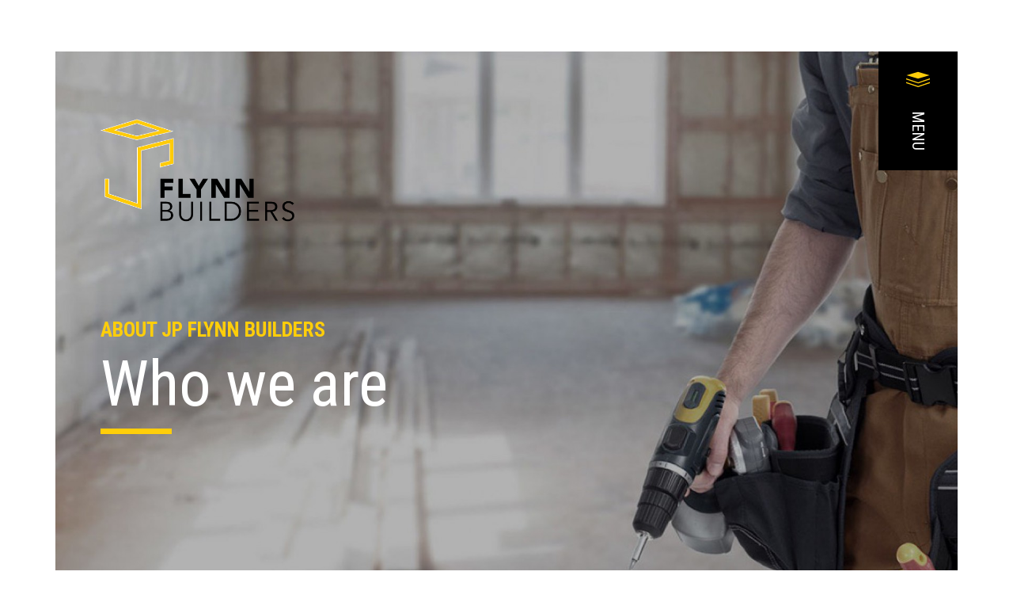

--- FILE ---
content_type: text/html; charset=utf-8
request_url: https://jpflynn.com/about-us/who-we-are
body_size: 5607
content:
<!DOCTYPE html>
<html>
    <head>
        <base href="https://jpflynn.com/"><!--[if lte IE 6]></base><![endif]-->
        <title>Who we are | JP Flynn Builders</title>
<meta name="title" content="Who we are | JP Flynn Builders">
<meta name="generator" content="Silverstripe CMS">
<meta http-equiv="Content-Type" content="text/html; charset=utf-8">
<link rel="canonical" href="https://jpflynn.com/about-us/who-we-are">
<meta property="og:locale" content="en_US">
<meta property="og:type" content="article">
<meta property="og:title" content="Who we are | JP Flynn Builders">
<meta property="og:url" content="https://jpflynn.com/about-us/who-we-are">
<meta property="og:site_name" content="JP Flynn Builders">
<meta name="twitter:card" content="summary_large_image">
<meta name="twitter:title" content="Who we are | JP Flynn Builders">

<script type="application/ld+json">{"@context":"https:\/\/schema.org","@type":"Article","name":"Who we are","url":"https:\/\/jpflynn.com\/about-us\/who-we-are"}</script>

        <link rel="apple-touch-icon" sizes="57x57" href="/images/favicon/apple-icon-57x57.png">
<link rel="apple-touch-icon" sizes="60x60" href="/images/favicon/apple-icon-60x60.png">
<link rel="apple-touch-icon" sizes="72x72" href="/images/favicon/apple-icon-72x72.png">
<link rel="apple-touch-icon" sizes="76x76" href="/images/favicon/apple-icon-76x76.png">
<link rel="apple-touch-icon" sizes="114x114" href="/images/favicon/apple-icon-114x114.png">
<link rel="apple-touch-icon" sizes="120x120" href="/images/favicon/apple-icon-120x120.png">
<link rel="apple-touch-icon" sizes="144x144" href="/images/favicon/apple-icon-144x144.png">
<link rel="apple-touch-icon" sizes="152x152" href="/images/favicon/apple-icon-152x152.png">
<link rel="apple-touch-icon" sizes="180x180" href="/images/favicon/apple-icon-180x180.png">
<link rel="icon" type="image/png" sizes="192x192"  href="/images/favicon/android-icon-192x192.png">
<link rel="icon" type="image/png" sizes="32x32" href="/images/favicon/favicon-32x32.png">
<link rel="icon" type="image/png" sizes="96x96" href="/images/favicon/favicon-96x96.png">
<link rel="icon" type="image/png" sizes="16x16" href="/images/favicon/favicon-16x16.png">
<link rel="manifest" href="/images/favicon/manifest.json">
<meta name="msapplication-TileColor" content="#ffffff">
<meta name="msapplication-TileImage" content="/ms-icon-144x144.png">
<meta name="theme-color" content="#ffffff">
        <meta charset="utf-8">
        <meta name="viewport" content="width=device-width, initial-scale=1.0">
        <link rel="stylesheet" type="text/css" href="/_resources/themes/jpflynn/dist/base.css?m=1739290668">
        <link rel="stylesheet" type="text/css" href="/_resources/themes/jpflynn/dist/plugins.css?m=1739290668">
        <link rel="stylesheet" type="text/css" href="/_resources/themes/jpflynn/dist/app.css?m=1739290668">
        <link rel="preconnect" href="https://fonts.gstatic.com">
        <link href="https://fonts.googleapis.com/css2?family=Roboto+Condensed:ital,wght@0,300;0,400;0,700;1,400&display=swap" rel="stylesheet">
        

    </head>
    <body class="">
        <div class="main-content">
            <header class="fixed left-0 top-0 px-3 pt-3 md:px-5 md:pt-5 lg:px-9 lg:pt-9 xl:px-14 xl:pt-13 header js-header">
    <div class="wrapper">
        <div class="container- flex justify-between items-center">
            <a href="https://jpflynn.com" class="pt-5 lg:pt-16 header__logo">
                <img src="/_resources/themes/jpflynn/images/svg/logo.svg?m=1702288421"/>
            </a>
            <a href="/about-us/who-we-are#" class="hidden header__phone">CALL 1300 573 596</a>
            <span class="header__menu-trigger js-hamburger">
                <img class="w-5 mt-2 mx-auto lg:w-6 lg:mt-3 icon-menu-yellow" src="/_resources/themes/jpflynn/images/svg/icon-menu.svg?m=1702288421"/> <!-- lg:w-10 lg:mt-4 pt-7  -->
                <img class="w-5 mt-2 mx-auto lg:w-6 lg:mt-3 hidden icon-menu-white" src="/_resources/themes/jpflynn/images/svg/icon-menu-white.svg?m=1702288421"/> <!-- lg:w-10 lg:mt-4 pt-7 -->
                <span class="uppercase">Menu</span>
            </span>
        </div>
    </div>
</header>
            <div class="px-3 py-3 md:px-5 md:py-5 lg:px-9 lg:pt-9 lg:pb-0 xl:px-14 xl:pt-13 main-menu js-main-menu">
    <div class="main-menu-wrapper js-main-menu-wrapper">
        <div class="close-bg js-close-bg"></div>
        <div class="p-4 lg:p-10 main-menu-align"> <!-- xl:p-16 -->
            <div class="pb-8 lg:pb-12 main-menu__header"> <!-- add lg:pb-12 -->
                <a href="https://jpflynn.com" class="logo">
                    <img src="/_resources/themes/jpflynn/images/svg/logo.svg?m=1702288421"/>
                </a>
                <span class="main-menu__menu-trigger js-hamburger">
                    <img class="mt-4 lg:mt-6 mx-auto w-4 lg:w-5 logo-yellow" src="/_resources/themes/jpflynn/images/svg/icon-menu-close.svg?m=1702288421"/> <!-- lg:mt-8 -->
                    <img class="mt-4 lg:mt-6 mx-auto w-4 lg:w-5 hidden logo-white" src="/_resources/themes/jpflynn/images/svg/icon-menu-close-white.svg?m=1702288421"/> <!-- lg:mt-8 -->
                    <span class="uppercase">Close</span>
                </span>
            </div>
            <div class="relative overflow-hidden main-menu__menu">
                <ul class="relative menu js-menu-wrapper">
                    
                        <li class="mb-2 has-submenu js-has-submenu"> <!-- xl:mb-4 -->
                            <a href="/about-us/who-we-are" class="active">About</a>
                            <button class="next js-next">
                                <img class="w-6 lg:w-9" src="/_resources/themes/jpflynn/images/svg/icon-arrow-right.svg?m=1702288421"/> <!-- lg:w-10 -->
                            </button>
                            
                                <ul class="submenu js-menu-wrapper">
                                    <button class="back js-back">
                                        <img class="w-6 lg:w-9" src="/_resources/themes/jpflynn/images/svg/icon-arrow-left.svg?m=1702288421"/> Back
                                    </button> <!-- lg:w-10 -->
                                    
                                        <li class="mb-2 "><a href="/about-us/who-we-are">Who we are</a></li> <!-- xl:mb-4 -->
                                    
                                        <li class="mb-2 "><a href="/about-us/our-approach">Our Approach</a></li> <!-- xl:mb-4 -->
                                    
                                        <li class="mb-2 "><a href="/about-us/our-clients">Our Clients</a></li> <!-- xl:mb-4 -->
                                    
                                        <li class="mb-2 "><a href="/about-us/sponsorship">Sponsorship</a></li> <!-- xl:mb-4 -->
                                    
                                </ul>
                            
                        </li>
                    
                        <li class="mb-2 "> <!-- xl:mb-4 -->
                            <a href="/insurance-restoration" class="">Insurance Building &amp; Restoration</a>
                            <button class="next js-next">
                                <img class="w-6 lg:w-9" src="/_resources/themes/jpflynn/images/svg/icon-arrow-right.svg?m=1702288421"/> <!-- lg:w-10 -->
                            </button>
                            
                        </li>
                    
                        <li class="mb-2 "> <!-- xl:mb-4 -->
                            <a href="/repairs-and-maintenance" class="">Repairs &amp; Maintenance</a>
                            <button class="next js-next">
                                <img class="w-6 lg:w-9" src="/_resources/themes/jpflynn/images/svg/icon-arrow-right.svg?m=1702288421"/> <!-- lg:w-10 -->
                            </button>
                            
                        </li>
                    
                        <li class="mb-2 "> <!-- xl:mb-4 -->
                            <a href="/emergency-response-and-make-safe" class="">Emergency Response &amp; Make Safe</a>
                            <button class="next js-next">
                                <img class="w-6 lg:w-9" src="/_resources/themes/jpflynn/images/svg/icon-arrow-right.svg?m=1702288421"/> <!-- lg:w-10 -->
                            </button>
                            
                        </li>
                    
                        <li class="mb-2 has-submenu js-has-submenu"> <!-- xl:mb-4 -->
                            <a href="/resources-and-forms" class="">Resources</a>
                            <button class="next js-next">
                                <img class="w-6 lg:w-9" src="/_resources/themes/jpflynn/images/svg/icon-arrow-right.svg?m=1702288421"/> <!-- lg:w-10 -->
                            </button>
                            
                                <ul class="submenu js-menu-wrapper">
                                    <button class="back js-back">
                                        <img class="w-6 lg:w-9" src="/_resources/themes/jpflynn/images/svg/icon-arrow-left.svg?m=1702288421"/> Back
                                    </button> <!-- lg:w-10 -->
                                    
                                        <li class="mb-2 "><a href="/resources-and-forms/faqs">FAQs</a></li> <!-- xl:mb-4 -->
                                    
                                        <li class="mb-2 "><a href="/resources-and-forms/work-with-us">Work with Us</a></li> <!-- xl:mb-4 -->
                                    
                                </ul>
                            
                        </li>
                    
                        <li class="mb-2 "> <!-- xl:mb-4 -->
                            <a href="/contact" class="">Contact</a>
                            <button class="next js-next">
                                <img class="w-6 lg:w-9" src="/_resources/themes/jpflynn/images/svg/icon-arrow-right.svg?m=1702288421"/> <!-- lg:w-10 -->
                            </button>
                            
                        </li>
                    
                        <li class="mb-2 "> <!-- xl:mb-4 -->
                            <a href="/make-a-payment" class="">Make a Payment</a>
                            <button class="next js-next">
                                <img class="w-6 lg:w-9" src="/_resources/themes/jpflynn/images/svg/icon-arrow-right.svg?m=1702288421"/> <!-- lg:w-10 -->
                            </button>
                            
                        </li>
                    
                </ul>
                
                    <div class="absolute left-0 bottom-0 w-full contact-info">
                        <ul class="mb-3 sm:flex sm:flex-wrap sm:items-center contact-info__btns">
                            <li class="mb-2 sm:mb-0 sm:w-1/2 sm:pr-4 lg:w-full lg:mb-4 lg:pr-0">
                                <a href="/make-a-payment" class="btn flex md:inline-flex btn--left-icon btn-payment">Make a payment</a>
                            </li>
                            
                                <li class="sm:w-1/2 sm:pl-4 lg:w-full lg:pl-0">
                                    <a href="tel:1300 573 596" class="call">Call 1300 573 596</a>
                                </li>
                            
                        </ul>
                        <div class="flex flex-wrap">
                            <div class="w-full sm:w-1/2 sm:pr-4 lg:w-5/12">
                                <h4 class="uppercase mb-3 col-title">Contact us</h4>
                                <ul class="flex flex-wrap mb-2">
                                    
                                    
                                    
                                        <li class="pr-3 lg:pr-12">
                                            <a href="https://au.linkedin.com/company/jp-flynn" target="_blank"><svg xmlns="http://www.w3.org/2000/svg" viewBox="0 0 448 512" width="30px" height="30px"><!--! Font Awesome Pro 6.2.0 by @fontawesome - https://fontawesome.com License - https://fontawesome.com/license (Commercial License) Copyright 2022 Fonticons, Inc. --><path d="M416 32H31.9C14.3 32 0 46.5 0 64.3v383.4C0 465.5 14.3 480 31.9 480H416c17.6 0 32-14.5 32-32.3V64.3c0-17.8-14.4-32.3-32-32.3zM135.4 416H69V202.2h66.5V416zm-33.2-243c-21.3 0-38.5-17.3-38.5-38.5S80.9 96 102.2 96c21.2 0 38.5 17.3 38.5 38.5 0 21.3-17.2 38.5-38.5 38.5zm282.1 243h-66.4V312c0-24.8-.5-56.7-34.5-56.7-34.6 0-39.9 27-39.9 54.9V416h-66.4V202.2h63.7v29.2h.9c8.9-16.8 30.6-34.5 62.9-34.5 67.2 0 79.7 44.3 79.7 101.9V416z"/></svg></a>
                                        </li>
                                    
                                </ul>
                            </div>
                            <div class="w-full sm:w-1/2 sm:pl-4 lg:w-7/12">
                                <ul class="email-with-address">
                                    
                                        <li class="mb-2">E: <a href="mailto:enquiries@jpflynn.com">enquiries@jpflynn.com</a></li>
                                    
                                    
                                        <li>32 Cleeland Rd, Oakleigh South<br />
Victoria 3167, Australia</li>
                                    
                                </ul>
                            </div>
                        </div>
                    </div>
                
            </div>
        </div>
    </div>
</div>

            
    <div class="element flex flex-col hero hero--small margin-bottom-medium">
        <div class="flex flex-col justify-center flex-1 relative pt-26 pb-6 wrapper">
            <div class="hero__image"
                 style="background-image: url('/assets/Uploads/shutterstock_744304735-2__FillWzE3ODAsOTkwXQ.jpg');">
            </div>
            <div class="relative container-">
                <div class="w-full md:w-3/4 lg:w-2/3 xl:w-1/2 hero__content">
                    
                        <h3 class="sub-title uppercase font-bold mb-3">About jp flynn builders</h3>
                    
                    
                        <h1 class="mb-12 title bottom-line">Who we are</h1>
                    
                    
                        
                            <div class="flex mb-8 hero__cta">
                                <a href="tel:1300 573 596" class="btn btn--md">
                                    Call 1300 573 596
                                </a>
                            </div>
                        
                    
                </div>
            </div>
            
        </div>
    </div>




            
    
	   <div class="element jpf__model__element__elementimage  margin-bottom-medium image-element " id="e8">
	<div class="container-">
    <div class="flex flex-wrap justify-between items-center flex-col md:flex-row
     md:flex-row  ">
        <div class="w-full md:w-1/2 lg:w-1/2 mb-5 md:mb-0
         md:pr-3  xxl:px-0 image-element__image-wrapper">
            
                <div class="image-element__image-align">
                    
                        <div class="image-element__image">
                            <div class="image"
                                 style="background-image: url('/assets/Uploads/aaron-huber-G7sE2S4Lab4-unsplash-1__FillWzc1MCw1MDBd.jpg');">
                            </div>
                        </div>
                    
                </div>
            
        </div>
        <div class="w-full md:w-1/2 lg:w-1/2 flex items-center  md:pl-3 
         xxl:px-0 image-element__content">
            <div class="content-wrapper">
                
                
                    <h2 class="mb-5 lg:mb-7 title bottom-line ">Our Vision</h2>
                
                
                    <div class="info">
                        <p><span style="font-weight: 400;">By delivering the very best in quality and customer service, JP Flynn fulfils all of our customers' rebuilding needs and help them in times of crisis. Put simply, we work for our customers. Delivering the very best in quality and customer service is about providing a timely and responsive service, listening to our customers' needs, and applying the highest standards of quality, integrity and professionalism.&nbsp;</span></p><p><span style="font-weight: 400;">Every one of our customers defines their 'rebuilding needs' and 'times of crisis' differently. Knowing what this means to each of our customers is the starting point for honouring our service and delivery commitment. Our vision is about building relationships, one customer at a time, and striving to be the very best we can be, in everything we do.</span></p><ul>
<li style="font-weight: 400;" aria-level="1"><span style="font-weight: 400;">Promote well-being</span></li>
<li style="font-weight: 400;" aria-level="1"><span style="font-weight: 400;">Show commitment to our core values</span></li>
<li style="font-weight: 400;" aria-level="1"><span style="font-weight: 400;">Demonstrate empathy</span></li>
<li style="font-weight: 400;" aria-level="1"><span style="font-weight: 400;">Develop opportunity</span></li>
<li style="font-weight: 400;" aria-level="1"><span style="font-weight: 400;">Show mutual respect</span></li>
</ul>
                    </div>
                
                
            </div>
        </div>
    </div>
</div>
</div>
    
	   <div class="element jpf__model__element__elementicon  margin-bottom-medium icons-element " id="e9">
	<div class="container-">
    
        <h2 class="icons-element__title bottom-line
            
            
             mb-10 ">
            Our People
        </h2>
    
    
    <div class="grid md:grid-cols-2 lg:grid-cols-3 gap-x-4 gap-y-6 md:gap-y-10 lg:gap-12">
        
            <div class="w-full flex flex-wrap  icon-card">
                
                    <div class="w-1/3 pr-6 xxl:pr-10 icon-card__icon">
                        <img src="/assets/Uploads/004-growth.png"/>
                    </div>
                
                <div class="w-2/3 icon-card__content">
                    
                        <h3 class="title">Promote well-being</h3>
                    
                    
                        <div class="mt-3 info">
                            <p class="p1"><span class="s1">The well-being of our people, their job satisfaction, health and happiness in the work environment is at the core of our fundamental beliefs.</span></p>
                        </div>
                    
                </div>
            </div>
        
            <div class="w-full flex flex-wrap  icon-card">
                
                    <div class="w-1/3 pr-6 xxl:pr-10 icon-card__icon">
                        <img src="/assets/Uploads/001-quality.png"/>
                    </div>
                
                <div class="w-2/3 icon-card__content">
                    
                        <h3 class="title">Show commitment to our core values</h3>
                    
                    
                        <div class="mt-3 info">
                            <p class="p1"><span class="s1">Individual commitment to, and ownership of our core values will ensure the sustainability, growth and the overall success of JP Flynn.</span></p>
                        </div>
                    
                </div>
            </div>
        
            <div class="w-full flex flex-wrap  icon-card">
                
                    <div class="w-1/3 pr-6 xxl:pr-10 icon-card__icon">
                        <img src="/assets/Uploads/002-handshake.png"/>
                    </div>
                
                <div class="w-2/3 icon-card__content">
                    
                        <h3 class="title">Demonstrate empathy, professionalism, integrity and honesty</h3>
                    
                    
                        <div class="mt-3 info">
                            <p class="p1"><span class="s1">These are traits we look to encourage in the people we work with.</span></p>
                        </div>
                    
                </div>
            </div>
        
            <div class="w-full flex flex-wrap  icon-card">
                
                    <div class="w-1/3 pr-6 xxl:pr-10 icon-card__icon">
                        <img src="/assets/Uploads/003-high-five.png"/>
                    </div>
                
                <div class="w-2/3 icon-card__content">
                    
                        <h3 class="title">Develop opportunity and recognise contribution</h3>
                    
                    
                        <div class="mt-3 info">
                            <p class="p1"><span class="s1">Providing opportunity for our people is important in encouraging personal and professional development. Likewise, recognising the achievements of our people is also important in promoting a sense of worth and value, and an appreciation of their contribution to our company.</span></p>
                        </div>
                    
                </div>
            </div>
        
            <div class="w-full flex flex-wrap  icon-card">
                
                    <div class="w-1/3 pr-6 xxl:pr-10 icon-card__icon">
                        <img src="/assets/Uploads/006-support.png"/>
                    </div>
                
                <div class="w-2/3 icon-card__content">
                    
                        <h3 class="title">Show mutual respect</h3>
                    
                    
                        <div class="mt-3 info">
                            <p class="p1"><span class="s1">Mutual respect amongst our people is wholeheartedly encouraged in order to maintain a caring and enjoyable work environment.</span></p>
                        </div>
                    
                </div>
            </div>
        
    </div>
</div>

</div>
    
	   
<div class="element element--virtual jpf__model__element__elementclients" id="e4">
    <div class="container-">
    
        <h4 class="mb-3 text-center title-prefix uppercase">Our clients</h4>
    
    
        <h2 class="clients-block__title text-center mb-10  bottom-line bottom-line--center  ">Who we work with</h2>
    
    <ul class="grid gap-4 grid-cols-2 sm:grid-cols-3 md:grid-cols-5 lg:grid-cols-6 clients-block__list">
        
            <li>
                
                    <img src="/assets/Uploads/WFI.png"/>
                
            </li>
        
            <li>
                
                    <img src="/assets/Uploads/racv.png"/>
                
            </li>
        
            <li>
                
                    <img src="/assets/Uploads/NRMA-logo-2-v4.png"/>
                
            </li>
        
            <li>
                
                    <img src="/assets/Uploads/iag.png"/>
                
            </li>
        
            <li>
                
                    <img src="/assets/Uploads/img-logo-08.png"/>
                
            </li>
        
            <li>
                
                    <img src="/assets/Uploads/coles.png"/>
                
            </li>
        
            <li>
                
                    <img src="/assets/Uploads/cgu.png"/>
                
            </li>
        
            <li>
                
                    <img src="/assets/Uploads/austbrokers.png"/>
                
            </li>
        
            <li>
                
                    <img src="/assets/Uploads/ASTA-v2.png"/>
                
            </li>
        
            <li>
                
                    <img src="/assets/Uploads/adroit-logo.png"/>
                
            </li>
        
            <li>
                
                    <img src="/assets/Uploads/budget-direct.png"/>
                
            </li>
        
            <li>
                
                    <img src="/assets/Uploads/AG_Logo_Pri_RGB.jpg"/>
                
            </li>
        
            <li>
                
                    <img src="/assets/Uploads/Hollard.jpg"/>
                
            </li>
        
    </ul>
</div>
</div>


    


        </div>
        <footer class="footer">
    <div class="pt-14 pb-12 footer__main">
        <div class="container- flex flex-wrap">
            <div class="w-full md:w-1/4 mb-7 md:mb-0 xl:w-1/3 footer__logo">
                <a class="block mb-8" href="https://jpflynn.com">
                    <img class="max-w-full" src="/_resources/themes/jpflynn/images/svg/logo-footer.svg?m=1702288421"/>
                </a>
                
                    <p class="w-full mb-0 uppercase footer__phone">
                        <a class="h2" href="tel:1300 573 596">Call 1300 573 596</a>
                    </p>

                
            </div>
            <div class="w-full md:w-3/4 xl:w-2/3 md:pl-5 lg:pl-8 xl:pl-4">
                <div class="w-full flex flex-wrap xl:mb-10">
                    
                        
                            
                                <div class="w-1/2 xl:w-2/12 mb-7 xl:mb-0 footer__main__col my-0">
                                    
                                        <h4 class="uppercase mb-5 col-title">
                                            <a href="/about-us/who-we-are" >About</a>
                                        </h4>
                                    
                                    
                                        <ul>
                                            
                                                <li>
    <a href="/about-us/who-we-are">Who we are</a>

</li>
                                            
                                                <li>
    <a href="/about-us/our-approach">Our Approach</a>

</li>
                                            
                                                <li>
    <a href="/about-us/our-clients">Our Clients</a>

</li>
                                            
                                                <li>
    <a href="/about-us/sponsorship">Sponsorship</a>

</li>
                                            
                                        </ul>
                                    
                                </div>
                            
                                <div class="w-1/2 xl:w-2/12 mb-7 xl:mb-0 footer__main__col my-0">
                                    
                                        <h4 class="uppercase mb-5 col-title">Services</h4>
                                    
                                    
                                        <ul>
                                            
                                                <li>
    <a href="/insurance-restoration" target='_blank'>Insurance Restoration </a>

</li>
                                            
                                                <li>
    <a href="/repairs-and-maintenance">Repairs &amp; Maintenance</a>

</li>
                                            
                                                <li>
    <a href="/emergency-response-and-make-safe" target='_blank'>Emergency Response &amp; Make Safe</a>

</li>
                                            
                                        </ul>
                                    
                                </div>
                            
                                <div class="w-1/2 xl:w-2/12 mb-7 xl:mb-0 footer__main__col my-0">
                                    
                                        <h4 class="uppercase mb-5 col-title">
                                            <a href="/resources-and-forms" >Resources</a>
                                        </h4>
                                    
                                    
                                        <ul>
                                            
                                                <li>
    <a href="/resources-and-forms/faqs">FAQs</a>

</li>
                                            
                                                <li>
    <a href="/resources-and-forms">Resources and Forms</a>

</li>
                                            
                                        </ul>
                                    
                                </div>
                            
                        
                    
                    
                        <div class="w-1/2 xl:w-3/12 mb-7 xl:mb-0 footer__main__col">
                            <h4 class="uppercase mb-5 col-title">Contact us</h4>
                            <ul>
                                
                                    <li>E: <a href="mailto:enquiries@jpflynn.com">enquiries@jpflynn.com</a></li>
                                
                                
                                    <li>32 Cleeland Rd, Oakleigh South<br />
Victoria 3167, Australia</li>
                                
                            </ul>
                        </div>

                    
                </div>
                
                    <div class="w-full w-full flex flex-wrap">
                        <h3 class="mb-4 w-full lg:w-1/4 lg:mb-0 footer__member-title">We are a proud member of</h3>
                        <ul class="w-full grid grid-cols-2 gap-4 lg:grid-cols-4 lg:w-3/4 lg:pl-3 footer__member-logos">
                            
                                <li>
                                    <a href="https://hia.com.au/" target="_blank">
                                        <img class="max-w-full" src="/assets/Uploads/footer-logo-1-v2.png" />
                                    </a>
                                </li>
                            
                                <li>
                                    <a href="https://www.mbav.com.au/" target="_blank">
                                        <img class="max-w-full" src="/assets/Uploads/footer-logo-2.png" />
                                    </a>
                                </li>
                            
                                <li>
                                    <a href="https://www.vba.vic.gov.au/about/building-practitioners-board" target="_blank">
                                        <img class="max-w-full" src="/assets/Uploads/footer-logo-3.png" />
                                    </a>
                                </li>
                            
                                <li>
                                    <a href="https://www.atfa.com.au/" target="_blank">
                                        <img class="max-w-full" src="/assets/Uploads/footer-logo-4.png" />
                                    </a>
                                </li>
                            
                        </ul>
                    </div>
                
            </div>
        </div>
    </div>
    
        <div class="py-5 footer__note flex space-between">
            <div class="container- flex flex-wrap lg:items-center">
                <div class="w-3/4">
                    <ul class="flex flex-wrap flex-row footer__copyright">
                        <li>Copyright 2026 JP Flynn</li>
                        <li><a href="/privacy-policy">Privacy Policy</a></li>
                        <li><a href="/terms-and-conditions">Terms & Conditions</a></li>
                        <li><a href="https://www.clickcreative.com.au/" target="_blank">Site by Click</a></li>
                    </ul>
                </div>
                <div class="w-1/4 flex items-end justify-end">
                    <ul class="flex flex-wrap social-links">
                        
                        
                        
                            <li>
                                <a href="https://au.linkedin.com/company/jp-flynn" target="_blank">
                                    <img src="/_resources/themes/jpflynn/images/svg/linkedin-icon.svg?m=1702288421"/>
                                </a>
                            </li>
                        
                    </ul>
                </div>
            </div>
        </div>
    
</footer>

        <script src="/_resources/themes/jpflynn/dist/app.min.js?m=1739290668"></script>
    </body>
</html>

--- FILE ---
content_type: text/css
request_url: https://jpflynn.com/_resources/themes/jpflynn/dist/app.css?m=1739290668
body_size: 6930
content:
@charset "UTF-8";

.fade-out, .header.stick .header__menu-trigger span, .main-menu__menu .menu li a:after, .main-menu {
  visibility: hidden;
  opacity: 0;
  transition: visibility 0s 200ms, opacity 200ms linear;
}

.fade-in, .header__menu-trigger span, .main-menu__menu .menu li a:hover:after, .main-menu__menu-trigger span, .main-menu.active {
  visibility: visible;
  opacity: 1;
  transition: opacity 200ms linear;
}

.absolute-100, .image-element__image .image, .hero__image {
  position: absolute;
  top: 0;
  left: 0;
  width: 100%;
  height: 100%;
  overflow: hidden;
}

.btn, .div-hosted-tokenization-section .Actions .action, .div-hosted-tokenization-section .btn-toolbar .action, form .Actions .action, form .btn-toolbar .action {
  letter-spacing: 0;
  font-size: 1rem;
  line-height: 1;
  min-height: 3.5rem;
  transition: all 0.5s cubic-bezier(0.25, 0.46, 0.45, 0.94);
  min-width: 11.875rem;
  display: inline-flex;
  align-items: center;
  padding-left: 30px;
  padding-right: 30px;
  padding-top: 20px;
  padding-bottom: 20px;
  --bg-opacity: 1;
  background-color: #FFCE0A;
  background-color: rgba(255, 206, 10, var(--bg-opacity));
  --text-opacity: 1;
  color: #000;
  color: rgba(0, 0, 0, var(--text-opacity));
}

.btn svg, .div-hosted-tokenization-section .Actions .action svg, .div-hosted-tokenization-section .btn-toolbar .action svg, form .Actions .action svg, form .btn-toolbar .action svg {
  flex-shrink: 0;
  flex-grow: 0;
  width: 1.875rem;
  margin-left: 1.25rem;
}

.btn svg g, .div-hosted-tokenization-section .Actions .action svg g, .div-hosted-tokenization-section .btn-toolbar .action svg g, form .Actions .action svg g, form .btn-toolbar .action svg g {
  fill: #000000;
  transition: all 0.5s cubic-bezier(0.25, 0.46, 0.45, 0.94);
}

.btn:hover, .div-hosted-tokenization-section .Actions .action:hover, .div-hosted-tokenization-section .btn-toolbar .action:hover, form .Actions .action:hover, form .btn-toolbar .action:hover, .btn.active, .div-hosted-tokenization-section .Actions .active.action, .div-hosted-tokenization-section .btn-toolbar .active.action, form .Actions .active.action, form .btn-toolbar .active.action, .btn--black, .buttons-block__buttons.count-2 .btn:first-child, .buttons-block__buttons.count-2 .div-hosted-tokenization-section .Actions .action:first-child, .div-hosted-tokenization-section .Actions .buttons-block__buttons.count-2 .action:first-child, .buttons-block__buttons.count-2 .div-hosted-tokenization-section .btn-toolbar .action:first-child, .div-hosted-tokenization-section .btn-toolbar .buttons-block__buttons.count-2 .action:first-child, .buttons-block__buttons.count-2 form .Actions .action:first-child, form .Actions .buttons-block__buttons.count-2 .action:first-child, .buttons-block__buttons.count-2 form .btn-toolbar .action:first-child, form .btn-toolbar .buttons-block__buttons.count-2 .action:first-child, .buttons-block__buttons.count-3 .btn:nth-child(2), .buttons-block__buttons.count-3 .div-hosted-tokenization-section .Actions .action:nth-child(2), .div-hosted-tokenization-section .Actions .buttons-block__buttons.count-3 .action:nth-child(2), .buttons-block__buttons.count-3 .div-hosted-tokenization-section .btn-toolbar .action:nth-child(2), .div-hosted-tokenization-section .btn-toolbar .buttons-block__buttons.count-3 .action:nth-child(2), .buttons-block__buttons.count-3 form .Actions .action:nth-child(2), form .Actions .buttons-block__buttons.count-3 .action:nth-child(2), .buttons-block__buttons.count-3 form .btn-toolbar .action:nth-child(2), form .btn-toolbar .buttons-block__buttons.count-3 .action:nth-child(2), .hero__pathways li:nth-child(2) .btn, .hero__pathways li:nth-child(2) .div-hosted-tokenization-section .Actions .action, .div-hosted-tokenization-section .Actions .hero__pathways li:nth-child(2) .action, .hero__pathways li:nth-child(2) .div-hosted-tokenization-section .btn-toolbar .action, .div-hosted-tokenization-section .btn-toolbar .hero__pathways li:nth-child(2) .action, .hero__pathways li:nth-child(2) form .Actions .action, form .Actions .hero__pathways li:nth-child(2) .action, .hero__pathways li:nth-child(2) form .btn-toolbar .action, form .btn-toolbar .hero__pathways li:nth-child(2) .action {
  --bg-opacity: 1;
  background-color: #000;
  background-color: rgba(0, 0, 0, var(--bg-opacity));
  --text-opacity: 1;
  color: #fff;
  color: rgba(255, 255, 255, var(--text-opacity));
}

.btn:hover svg g, .div-hosted-tokenization-section .Actions .action:hover svg g, .div-hosted-tokenization-section .btn-toolbar .action:hover svg g, form .Actions .action:hover svg g, form .btn-toolbar .action:hover svg g, .btn.active svg g, .div-hosted-tokenization-section .Actions .active.action svg g, .div-hosted-tokenization-section .btn-toolbar .active.action svg g, form .Actions .active.action svg g, form .btn-toolbar .active.action svg g, .btn--black svg g, .buttons-block__buttons.count-2 .btn:first-child svg g, .buttons-block__buttons.count-2 .div-hosted-tokenization-section .Actions .action:first-child svg g, .div-hosted-tokenization-section .Actions .buttons-block__buttons.count-2 .action:first-child svg g, .buttons-block__buttons.count-2 .div-hosted-tokenization-section .btn-toolbar .action:first-child svg g, .div-hosted-tokenization-section .btn-toolbar .buttons-block__buttons.count-2 .action:first-child svg g, .buttons-block__buttons.count-2 form .Actions .action:first-child svg g, form .Actions .buttons-block__buttons.count-2 .action:first-child svg g, .buttons-block__buttons.count-2 form .btn-toolbar .action:first-child svg g, form .btn-toolbar .buttons-block__buttons.count-2 .action:first-child svg g, .buttons-block__buttons.count-3 .btn:nth-child(2) svg g, .buttons-block__buttons.count-3 .div-hosted-tokenization-section .Actions .action:nth-child(2) svg g, .div-hosted-tokenization-section .Actions .buttons-block__buttons.count-3 .action:nth-child(2) svg g, .buttons-block__buttons.count-3 .div-hosted-tokenization-section .btn-toolbar .action:nth-child(2) svg g, .div-hosted-tokenization-section .btn-toolbar .buttons-block__buttons.count-3 .action:nth-child(2) svg g, .buttons-block__buttons.count-3 form .Actions .action:nth-child(2) svg g, form .Actions .buttons-block__buttons.count-3 .action:nth-child(2) svg g, .buttons-block__buttons.count-3 form .btn-toolbar .action:nth-child(2) svg g, form .btn-toolbar .buttons-block__buttons.count-3 .action:nth-child(2) svg g, .hero__pathways li:nth-child(2) .btn svg g, .hero__pathways li:nth-child(2) .div-hosted-tokenization-section .Actions .action svg g, .div-hosted-tokenization-section .Actions .hero__pathways li:nth-child(2) .action svg g, .hero__pathways li:nth-child(2) .div-hosted-tokenization-section .btn-toolbar .action svg g, .div-hosted-tokenization-section .btn-toolbar .hero__pathways li:nth-child(2) .action svg g, .hero__pathways li:nth-child(2) form .Actions .action svg g, form .Actions .hero__pathways li:nth-child(2) .action svg g, .hero__pathways li:nth-child(2) form .btn-toolbar .action svg g, form .btn-toolbar .hero__pathways li:nth-child(2) .action svg g {
  fill: #ffffff;
}

.btn--lg {
  display: flex;
}

.btn--black:hover, .buttons-block__buttons.count-2 .btn:hover:first-child, .buttons-block__buttons.count-2 .div-hosted-tokenization-section .Actions .action:hover:first-child, .div-hosted-tokenization-section .Actions .buttons-block__buttons.count-2 .action:hover:first-child, .buttons-block__buttons.count-2 .div-hosted-tokenization-section .btn-toolbar .action:hover:first-child, .div-hosted-tokenization-section .btn-toolbar .buttons-block__buttons.count-2 .action:hover:first-child, .buttons-block__buttons.count-2 form .Actions .action:hover:first-child, form .Actions .buttons-block__buttons.count-2 .action:hover:first-child, .buttons-block__buttons.count-2 form .btn-toolbar .action:hover:first-child, form .btn-toolbar .buttons-block__buttons.count-2 .action:hover:first-child, .buttons-block__buttons.count-3 .btn:hover:nth-child(2), .buttons-block__buttons.count-3 .div-hosted-tokenization-section .Actions .action:hover:nth-child(2), .div-hosted-tokenization-section .Actions .buttons-block__buttons.count-3 .action:hover:nth-child(2), .buttons-block__buttons.count-3 .div-hosted-tokenization-section .btn-toolbar .action:hover:nth-child(2), .div-hosted-tokenization-section .btn-toolbar .buttons-block__buttons.count-3 .action:hover:nth-child(2), .buttons-block__buttons.count-3 form .Actions .action:hover:nth-child(2), form .Actions .buttons-block__buttons.count-3 .action:hover:nth-child(2), .buttons-block__buttons.count-3 form .btn-toolbar .action:hover:nth-child(2), form .btn-toolbar .buttons-block__buttons.count-3 .action:hover:nth-child(2), .hero__pathways li:nth-child(2) .btn:hover, .hero__pathways li:nth-child(2) .div-hosted-tokenization-section .Actions .action:hover, .div-hosted-tokenization-section .Actions .hero__pathways li:nth-child(2) .action:hover, .hero__pathways li:nth-child(2) .div-hosted-tokenization-section .btn-toolbar .action:hover, .div-hosted-tokenization-section .btn-toolbar .hero__pathways li:nth-child(2) .action:hover, .hero__pathways li:nth-child(2) form .Actions .action:hover, form .Actions .hero__pathways li:nth-child(2) .action:hover, .hero__pathways li:nth-child(2) form .btn-toolbar .action:hover, form .btn-toolbar .hero__pathways li:nth-child(2) .action:hover {
  --bg-opacity: 1;
  background-color: #FFCE0A;
  background-color: rgba(255, 206, 10, var(--bg-opacity));
  --text-opacity: 1;
  color: #000;
  color: rgba(0, 0, 0, var(--text-opacity));
}

.btn--black:hover svg g, .buttons-block__buttons.count-2 .btn:hover:first-child svg g, .buttons-block__buttons.count-2 .div-hosted-tokenization-section .Actions .action:hover:first-child svg g, .div-hosted-tokenization-section .Actions .buttons-block__buttons.count-2 .action:hover:first-child svg g, .buttons-block__buttons.count-2 .div-hosted-tokenization-section .btn-toolbar .action:hover:first-child svg g, .div-hosted-tokenization-section .btn-toolbar .buttons-block__buttons.count-2 .action:hover:first-child svg g, .buttons-block__buttons.count-2 form .Actions .action:hover:first-child svg g, form .Actions .buttons-block__buttons.count-2 .action:hover:first-child svg g, .buttons-block__buttons.count-2 form .btn-toolbar .action:hover:first-child svg g, form .btn-toolbar .buttons-block__buttons.count-2 .action:hover:first-child svg g, .buttons-block__buttons.count-3 .btn:hover:nth-child(2) svg g, .buttons-block__buttons.count-3 .div-hosted-tokenization-section .Actions .action:hover:nth-child(2) svg g, .div-hosted-tokenization-section .Actions .buttons-block__buttons.count-3 .action:hover:nth-child(2) svg g, .buttons-block__buttons.count-3 .div-hosted-tokenization-section .btn-toolbar .action:hover:nth-child(2) svg g, .div-hosted-tokenization-section .btn-toolbar .buttons-block__buttons.count-3 .action:hover:nth-child(2) svg g, .buttons-block__buttons.count-3 form .Actions .action:hover:nth-child(2) svg g, form .Actions .buttons-block__buttons.count-3 .action:hover:nth-child(2) svg g, .buttons-block__buttons.count-3 form .btn-toolbar .action:hover:nth-child(2) svg g, form .btn-toolbar .buttons-block__buttons.count-3 .action:hover:nth-child(2) svg g, .hero__pathways li:nth-child(2) .btn:hover svg g, .hero__pathways li:nth-child(2) .div-hosted-tokenization-section .Actions .action:hover svg g, .div-hosted-tokenization-section .Actions .hero__pathways li:nth-child(2) .action:hover svg g, .hero__pathways li:nth-child(2) .div-hosted-tokenization-section .btn-toolbar .action:hover svg g, .div-hosted-tokenization-section .btn-toolbar .hero__pathways li:nth-child(2) .action:hover svg g, .hero__pathways li:nth-child(2) form .Actions .action:hover svg g, form .Actions .hero__pathways li:nth-child(2) .action:hover svg g, .hero__pathways li:nth-child(2) form .btn-toolbar .action:hover svg g, form .btn-toolbar .hero__pathways li:nth-child(2) .action:hover svg g {
  fill: #000000;
}

.btn--left-icon {
  position: relative;
  padding-top: 0.34375rem;
  padding-bottom: 0.34375rem;
}

.btn--left-icon:before {
  content: "";
  min-width: 2.8125rem;
  transition: all 0.5s cubic-bezier(0.25, 0.46, 0.45, 0.94);
  display: inline-block;
  width: 45px;
  height: 45px;
  background-position: left;
  background-repeat: no-repeat;
  background-size: contain;
  margin-right: 15px;
}

.btn-file:before {
  background-image: url(../images/svg/icon-file-black.svg);
}

.btn-file:hover:before {
  background-image: url(../images/svg/icon-file-white.svg);
}

.btn-payment:before {
  background-image: url(../images/svg/icon-payment-black.svg);
}

.btn-payment:hover:before {
  background-image: url(../images/svg/icon-payment-white.svg);
}

@media (min-width: 768px) {
  .btn, .div-hosted-tokenization-section .Actions .action, .div-hosted-tokenization-section .btn-toolbar .action, form .Actions .action, form .btn-toolbar .action {
    font-size: 1.125rem;
  }
}

@media (min-width: 1024px) {
  .btn, .div-hosted-tokenization-section .Actions .action, .div-hosted-tokenization-section .btn-toolbar .action, form .Actions .action, form .btn-toolbar .action {
    font-size: 1.375rem;
    min-height: 4.5rem;
  }

  .btn--md {
    font-size: 1.5rem;
    text-transform: uppercase;
    padding-top: 25px;
    padding-bottom: 25px;
    padding-left: 35px;
    padding-right: 35px;
  }

  .btn--lg {
    min-height: 6.875rem;
    font-size: 1.75rem;
  }
}

@media (min-width: 1280px) {
  .btn--md {
    min-height: 5rem;
    font-size: 1.75rem;
  }

  .btn--lg {
    min-height: 9.375rem;
    font-size: 2.125rem;
  }

  .btn--left-icon:before {
    margin-right: 30px;
  }
}

.link {
  font-size: 1rem;
  line-height: 1.1;
  display: inline-flex;
  align-items: center;
  justify-content: center;
}

.link svg {
  margin-left: 20px;
  width: 30px;
  flex-shrink: 0;
  flex-grow: 0;
}

.link svg g {
  fill: #000000;
  transition: all 0.5s cubic-bezier(0.25, 0.46, 0.45, 0.94);
}

.link:hover svg g {
  fill: #FFCE0A;
}

@media (min-width: 768px) {
  .link {
    font-size: 1.125rem;
  }
}

@media (min-width: 1024px) {
  .link {
    font-size: 1.375rem;
  }
}

/* Slider */

.slick-slider {
  position: relative;
  display: block;
  box-sizing: border-box;
  -webkit-touch-callout: none;
  -webkit-user-select: none;
  -moz-user-select: none;
  user-select: none;
  touch-action: pan-y;
  -webkit-tap-highlight-color: transparent;
}

.slick-list {
  position: relative;
  overflow: hidden;
  display: block;
  margin: 0;
  padding: 0 !important;
  line-height: 0;
}

.slick-list:focus {
  outline: none;
}

.slick-list.dragging {
  cursor: pointer;
  cursor: hand;
}

.slick-slider .slick-track,
.slick-slider .slick-list {
  transform: translate3d(0, 0, 0);
}

.slick-track {
  position: relative;
  left: 0;
  top: 0;
  display: flex;
  margin-left: auto;
  margin-right: auto;
}

.slick-track:before, .slick-track:after {
  content: "";
  display: table;
}

.slick-track:after {
  clear: both;
}

.slick-loading .slick-track {
  visibility: hidden;
}

.slick-slide {
  float: left;
  height: 100%;
  min-height: 0.0625rem;
  display: none;
}

[dir=rtl] .slick-slide {
  float: right;
}

.slick-slide img {
  display: block;
}

.slick-slide.slick-loading img {
  display: none;
}

.slick-slide.dragging img {
  pointer-events: none;
}

.slick-initialized .slick-slide {
  display: block;
}

.slick-loading .slick-slide {
  visibility: hidden;
}

.slick-vertical .slick-slide {
  display: block;
  height: auto;
  border: 0.0625rem solid transparent;
}

.slick-arrow.slick-hidden {
  display: none;
}

.slick-next,
.slick-prev {
  position: absolute;
  top: 0;
  font-size: 0;
  line-height: 0;
  width: 1.25rem;
  height: 1.25rem;
  display: block;
  z-index: 10;
  cursor: pointer;
  background-repeat: no-repeat !important;
  background-size: cover !important;
  background-position: center !important;
}

@media (min-width: 1024px) {
  .slick-next,
.slick-prev {
    width: 2.375rem;
    height: 2.375rem;
  }
}

.slick-next {
  right: 0.9375rem;
}

.slick-prev {
  left: 0.9375rem;
}

@media (min-width: 1024px) {
  .slick-next {
    right: 1.875rem;
  }

  .slick-prev {
    left: 1.875rem;
  }
}

.slick-dots {
  list-style: none;
  margin: 0;
  padding-top: 0;
  display: flex;
  justify-content: center;
}

.slick-dots li {
  margin: 0 0.3125rem;
  line-height: 0;
}

.slick-dots button {
  width: 0.75rem;
  height: 0.75rem;
  display: inline-block;
  border: 0;
  background-color: #bfbdba;
  border-radius: 50%;
  overflow: hidden;
  text-indent: -624.9375rem;
  cursor: pointer;
}

.slick-dots button:hover {
  background-color: ;
}

.slick-dots .slick-active button {
  background-color: ;
}

@media (min-width: 1024px) {
  .slick-dots button {
    width: 1rem;
    height: 1rem;
  }
}

.icon-card__icon img {
  max-width: 100%;
}

.main-menu {
  z-index: 999;
  position: fixed;
  left: 0;
  top: 0;
  width: 100%;
  height: 100%;
  overflow: hidden;
  --bg-opacity: 1;
  background-color: #fff;
  background-color: rgba(255, 255, 255, var(--bg-opacity));
}

.main-menu.active .main-menu-wrapper {
  background-color: rgba(0, 0, 0, 0.3);
}

.main-menu .main-menu-wrapper {
  position: relative;
  width: 100%;
  height: 100%;
  overflow: hidden;
}

.main-menu .main-menu-align {
  background-color: #F3F3F3;
  height: calc(100vh - 1.875rem);
  width: 100%;
  position: absolute;
  top: 0;
  right: 0;
  max-width: 100%;
}

.main-menu .close-bg {
  position: absolute;
  top: 0;
  right: 0;
  width: 100%;
  height: 100%;
  cursor: pointer;
}

.main-menu__header .logo {
  width: 9.375rem;
  display: block;
}

.main-menu__menu-trigger {
  width: 4.375rem;
  height: 6.5rem;
  transition: all 0.5s cubic-bezier(0.25, 0.46, 0.45, 0.94);
  position: absolute;
  --bg-opacity: 1;
  background-color: #000;
  background-color: rgba(0, 0, 0, var(--bg-opacity));
  cursor: pointer;
  top: 0;
  right: 0;
}

.main-menu__menu-trigger span {
  font-size: 1rem;
  transform-origin: top center;
  transform: rotate(90deg);
  top: 4.0625rem;
  left: 1.6875rem;
  position: absolute;
  display: block;
  --text-opacity: 1;
  color: #fff;
  color: rgba(255, 255, 255, var(--text-opacity));
  pointer-events: none;
}

.main-menu__menu-trigger:hover {
  --bg-opacity: 1;
  background-color: #FFCE0A;
  background-color: rgba(255, 206, 10, var(--bg-opacity));
  --text-opacity: 1;
  color: #fff;
  color: rgba(255, 255, 255, var(--text-opacity));
}

.main-menu__menu-trigger:hover .logo-yellow {
  display: none;
}

.main-menu__menu-trigger:hover .logo-white {
  display: block;
}

.main-menu__menu {
  height: calc(100% - 7.5rem);
  padding-bottom: 15.625rem;
}

.main-menu__menu .menu {
  overflow-y: scroll;
  overflow-x: hidden;
  height: 100%;
}

.main-menu__menu .menu.open-sub-menu {
  overflow: hidden;
}

.main-menu__menu .menu::-webkit-scrollbar {
  display: none;
}

.main-menu__menu .menu li a {
  font-size: 1.25rem;
  line-height: 1.625;
  transition: all 0.5s cubic-bezier(0.25, 0.46, 0.45, 0.94);
  position: relative;
  --text-opacity: 1;
  color: #000;
  color: rgba(0, 0, 0, var(--text-opacity));
  display: inline-block;
}

.main-menu__menu .menu li a:after {
  content: "";
  width: 9.375rem;
  height: 0.25rem;
  bottom: -0.3125rem;
  display: block;
  --bg-opacity: 1;
  background-color: #FFCE0A;
  background-color: rgba(255, 206, 10, var(--bg-opacity));
  position: absolute;
  left: 0;
}

.main-menu__menu .menu li a:hover {
  font-style: italic;
}

.main-menu__menu .menu .next:focus,
.main-menu__menu .menu .back:focus {
  outline: none;
}

.main-menu__menu .menu .next {
  margin-top: 0.8125rem;
  display: none;
  position: absolute;
  right: 0;
}

.main-menu__menu .menu .back {
  font-size: 1.5rem;
  display: none;
  align-items: center;
  text-transform: uppercase;
  margin-bottom: 40px;
}

.main-menu__menu .menu .back img {
  margin-right: 20px;
}

.main-menu__menu .menu .has-submenu {
  padding-right: 55px;
}

.main-menu__menu .menu .has-submenu .next,
.main-menu__menu .menu .has-submenu .back {
  display: inline-flex;
}

.main-menu__menu .menu .submenu {
  transform: translateX(100%);
  background-color: #F3F3F3;
  z-index: 100;
  transition: all 300ms cubic-bezier(0.785, 0.135, 0.15, 0.86) 0ms;
  position: absolute;
  margin: 0;
  top: 0;
  left: 0;
  width: 100%;
  height: 100%;
  overflow-y: scroll;
  overflow-x: hidden;
}

.main-menu__menu .menu .submenu::-webkit-scrollbar {
  display: none;
}

.main-menu__menu .menu .submenu.active {
  transform: translateX(0);
}

.main-menu__menu .contact-info {
  background-color: #F3F3F3;
}

.main-menu__menu .contact-info .btn, .main-menu__menu .contact-info .div-hosted-tokenization-section .Actions .action, .div-hosted-tokenization-section .Actions .main-menu__menu .contact-info .action, .main-menu__menu .contact-info .div-hosted-tokenization-section .btn-toolbar .action, .div-hosted-tokenization-section .btn-toolbar .main-menu__menu .contact-info .action, .main-menu__menu .contact-info form .Actions .action, form .Actions .main-menu__menu .contact-info .action, .main-menu__menu .contact-info form .btn-toolbar .action, form .btn-toolbar .main-menu__menu .contact-info .action {
  width: 100%;
}

.main-menu__menu .contact-info .call {
  font-size: 1.25rem;
}

@media (min-width: 640px) {
  .main-menu {
    background-color: transparent;
  }

  .main-menu .main-menu-align {
    width: 36.25rem;
  }

  .main-menu__menu {
    padding-bottom: 10rem;
  }

  .main-menu__menu .contact-info {
    font-size: 1.25rem;
  }

  .main-menu__menu .contact-info .btn, .main-menu__menu .contact-info .div-hosted-tokenization-section .Actions .action, .div-hosted-tokenization-section .Actions .main-menu__menu .contact-info .action, .main-menu__menu .contact-info .div-hosted-tokenization-section .btn-toolbar .action, .div-hosted-tokenization-section .btn-toolbar .main-menu__menu .contact-info .action, .main-menu__menu .contact-info form .Actions .action, form .Actions .main-menu__menu .contact-info .action, .main-menu__menu .contact-info form .btn-toolbar .action, form .btn-toolbar .main-menu__menu .contact-info .action {
    width: auto;
  }
}

@media (min-width: 768px) {
  .main-menu .main-menu-align {
    height: calc(100vh - 3.125rem);
    max-width: 100%;
  }
}

@media (min-width: 1024px) {
  .main-menu .main-menu-align {
    height: calc(100vh - 2.8125rem);
  }

  .main-menu__menu-trigger {
    width: 6.25rem;
    height: 9.375rem;
  }

  .main-menu__menu-trigger span {
    font-size: 1.25rem;
    top: 6.25rem;
    left: 2.5rem;
  }

  .main-menu__menu {
    height: calc(100% - 8.75rem);
    padding-bottom: 15.3125rem;
  }

  .main-menu__menu .menu li a {
    font-size: 1.5rem;
  }

  .main-menu__menu .menu .back {
    font-size: 1.75rem;
  }

  .main-menu__menu .menu .next {
    margin-top: 0.5625rem;
  }

  .main-menu__menu .contact-info .call {
    font-size: 1.75rem;
  }

  .main-menu__menu .contact-info .email-with-address li,
.main-menu__menu .contact-info .email-with-address li a {
    font-size: 1.125rem;
  }
}

@media (min-width: 1280px) {
  .main-menu .main-menu-align {
    height: calc(100vh - 4.0625rem);
  }

  .main-menu__menu .menu .back {
    font-size: 2rem;
  }

  .main-menu__menu .contact-info .call {
    font-size: 2rem;
  }
}

.open-main-menu {
  overflow: hidden;
}

[type=checkbox]:checked + label:after,
[type=radio]:checked + label:after {
  opacity: 1;
  transform: scale(1);
}

[type=checkbox]:not(:checked) + label:after,
[type=radio]:not(:checked) + label:after {
  opacity: 0;
  transform: scale(0);
}

[type=checkbox]:checked + label:before,
[type=radio]:checked + label:before {
  background: #fff;
}

[type=checkbox] + label,
[type=radio] + label {
  margin-left: 0;
}

[type=checkbox]:checked,
[type=checkbox]:not(:checked),
[type=radio]:checked,
[type=radio]:not(:checked) {
  position: absolute;
  left: -624.9375rem;
}

[type=checkbox]:checked + label,
[type=checkbox]:not(:checked) + label,
[type=radio]:checked + label,
[type=radio]:not(:checked) + label {
  position: relative;
  padding-left: 2.3125rem;
  cursor: pointer;
  line-height: 1.7;
  display: inline-block;
  color: ;
}

@media (min-width: 1024px) {
  [type=checkbox]:checked + label,
[type=checkbox]:not(:checked) + label,
[type=radio]:checked + label,
[type=radio]:not(:checked) + label {
    font-size: 1rem;
  }
}

[type=checkbox]:checked + label,
[type=radio]:checked + label {
  color: ;
}

[type=checkbox]:checked + label:before,
[type=checkbox]:not(:checked) + label:before,
[type=radio]:checked + label:before,
[type=radio]:not(:checked) + label:before {
  content: "";
  position: absolute;
  left: 0;
  top: 0.125rem;
  width: 1.25rem;
  height: 1.25rem;
  background: url(/img/svg/icon-box.svg) no-repeat;
  background-size: 100%;
  background-position: center;
}

@media (min-width: 1024px) {
  [type=checkbox]:checked + label:before,
[type=checkbox]:not(:checked) + label:before,
[type=radio]:checked + label:before,
[type=radio]:not(:checked) + label:before {
    top: 0.25rem;
  }
}

[type=checkbox]:checked + label:after,
[type=checkbox]:not(:checked) + label:after,
[type=radio]:checked + label:after,
[type=radio]:not(:checked) + label:after {
  content: "";
  width: 1.25rem;
  height: 1.25rem;
  background: url(/img/svg/icon-check.svg) no-repeat;
  background-size: 0.75rem;
  background-position: center;
  position: absolute;
  left: 0;
  top: 0.125rem;
  transition: all 0.2s ease;
}

@media (min-width: 1024px) {
  [type=checkbox]:checked + label:after,
[type=checkbox]:not(:checked) + label:after,
[type=radio]:checked + label:after,
[type=radio]:not(:checked) + label:after {
    top: 0.25rem;
  }
}

[type=checkbox]:focus + label:before,
[type=radio]:focus + label:before {
  outline: transparent auto 0.3125rem;
}

.form-error-message {
  margin-top: 10px;
  display: block;
  font-size: 0.875rem;
}

.form-notice-message {
  margin-top: 10px;
  display: block;
  font-size: 0.875rem;
}

.form-input {
  border-style: solid;
  border-bottom-width: 1px;
  --border-opacity: 1;
  border-color: #FFCE0A;
  border-color: rgba(255, 206, 10, var(--border-opacity));
  border-radius: 0;
  -webkit-appearance: none;
  -moz-appearance: none;
  appearance: none;
}

.form-input:invalid {
  box-shadow: none;
}

.form-input:-moz-submit-invalid {
  box-shadow: none;
}

.form-input:-moz-ui-invalid {
  box-shadow: none;
}

.form-input:focus {
  border-style: solid;
  border-bottom-width: 1px;
  --border-opacity: 1;
  border-color: #000;
  border-color: rgba(0, 0, 0, var(--border-opacity));
  border-bottom-width: 2px;
}

.form-input:focus + label {
  --text-opacity: 1;
  color: #000;
  color: rgba(0, 0, 0, var(--text-opacity));
}

.form-input:focus {
  outline: none;
  box-shadow: none;
}

.error.form-input {
  border-style: solid;
  border-bottom-width: 1px;
  --border-opacity: 1;
  border-color: #FFCE0A;
  border-color: rgba(255, 206, 10, var(--border-opacity));
}

.error.form-input + label {
  --text-opacity: 1;
  color: #000;
  color: rgba(0, 0, 0, var(--text-opacity));
}

fieldset:disabled button.button,
fieldset:disabled .button,
fieldset:disabled .button.primary,
fieldset:disabled button.primary,
fieldset:disabled input.button,
fieldset:disabled input[type=submit] {
  cursor: default;
}

fieldset:disabled button.button:hover,
fieldset:disabled .button:hover,
fieldset:disabled .button.primary:hover,
fieldset:disabled button.primary:hover,
fieldset:disabled input.button:hover,
fieldset:disabled input[type=submit]:hover {
  box-shadow: none;
}

form ul.ff-errors, form ul.errors {
  margin-top: 0;
  display: block;
  font-size: 0.875rem;
}

form ul.ff-errors li, form ul.errors li {
  border-bottom: none;
}

form div.ff-form-errors p {
  margin-top: 0;
  display: block;
}

.ff-form-success p {
  margin-top: 0;
  display: block;
  position: relative;
  z-index: 10;
}

.file-upload .inputfile {
  width: 0.00625rem;
  height: 0.00625rem;
  opacity: 0;
  overflow: hidden;
  position: absolute;
  z-index: -1;
}

.file-upload .inputfile + label {
  cursor: pointer;
}

.file-upload .inputfile:focus + label {
  outline: 0.0625rem dotted #ffffff;
  outline: -webkit-focus-ring-color auto 0.3125rem;
}

form .errors {
  -webkit-appearance: none;
  -moz-appearance: none;
  appearance: none;
  font-size: 1rem;
  line-height: 1.5;
  background-color: #FFE4E4;
  padding: 0.625rem 0.875rem;
  border-radius: 0;
}

form .errors li {
  color: ;
}

form .middleColumn {
  width: 100%;
}

form label {
  display: none;
}

form .field {
  margin-bottom: 20px;
}

@media (min-width: 1024px) {
  form .field {
    margin-bottom: 45px;
  }
}

form input,
form textarea,
form .dropdown {
  box-shadow: none;
  font-size: 1.125rem;
  line-height: 1;
  border-bottom: 0.125rem solid #FFCE0A;
  --text-opacity: 1;
  color: #000;
  color: rgba(0, 0, 0, var(--text-opacity));
  width: 100%;
  background-color: transparent;
}

@media (min-width: 1024px) {
  form input,
form textarea,
form .dropdown {
    font-size: 1.375rem;
  }
}

form input::-webkit-input-placeholder,
form textarea::-webkit-input-placeholder,
form .dropdown::-webkit-input-placeholder {
  --text-opacity: 1;
  color: #000;
  color: rgba(0, 0, 0, var(--text-opacity));
  opacity: 1;
}

form input::-moz-placeholder,
form textarea::-moz-placeholder,
form .dropdown::-moz-placeholder {
  --text-opacity: 1;
  color: #000;
  color: rgba(0, 0, 0, var(--text-opacity));
  opacity: 1;
}

form input:-ms-input-placeholder,
form textarea:-ms-input-placeholder,
form .dropdown:-ms-input-placeholder {
  --text-opacity: 1;
  color: #000;
  color: rgba(0, 0, 0, var(--text-opacity));
  opacity: 1;
}

form input:-moz-placeholder,
form textarea:-moz-placeholder,
form .dropdown:-moz-placeholder {
  --text-opacity: 1;
  color: #000;
  color: rgba(0, 0, 0, var(--text-opacity));
  opacity: 1;
}

form.dropdown {
  padding: 0;
}

form input,
form .dropdown {
  margin-bottom: 0;
  border-radius: 0;
  min-height: 3.125rem;
}

@media (min-width: 1024px) {
  form input,
form .dropdown {
    min-height: 4.625rem;
  }
}

form textarea {
  padding-top: 0.625rem;
  padding-bottom: 0.625rem;
  margin-bottom: 0;
}

form .checkbox {
  position: relative;
  padding-left: 2.5rem;
}

form .checkbox label {
  text-transform: inherit;
  margin-bottom: 0;
  font-weight: 400;
  line-height: 1.13333;
}

form .checkbox .checkbox {
  position: absolute;
  left: 0;
  top: 0.125rem;
  border-radius: 0;
  width: 0.9375rem;
  height: 0.9375rem;
  padding: 0;
}

form .userform-fields .CompositeField {
  margin-bottom: 1.875rem;
}

form .file {
  padding: 0 !important;
  border: 0 !important;
  display: flex;
  flex-direction: row;
  align-items: center;
}

form .file .middleColumn {
  position: relative;
  width: 100%;
}

form .file .middleColumn .file {
  padding: 0.9375rem 0 !important;
  width: 100%;
  border-bottom: 0.125rem solid #FFCE0A !important;
  cursor: pointer;
}

form .file .middleColumn .file:focus {
  outline: none;
}

form .file .middleColumn .file::-webkit-file-upload-button {
  visibility: hidden;
}

form .file .middleColumn .file:before {
  content: "Upload file   \2192";
  color: #000000;
  background-color: #FFCE0A;
  position: absolute;
  right: 0;
  top: 50%;
  transform: translateY(-50%);
  display: inline-flex;
  align-items: center;
  justify-content: center;
  height: 2.8125rem;
  width: 8.125rem;
  cursor: pointer;
  transition: all 0.5s cubic-bezier(0.25, 0.46, 0.45, 0.94);
}

@media (min-width: 1024px) {
  form .file .middleColumn .file:before {
    width: 13.4375rem;
  }
}

form .file .middleColumn .file:hover:before {
  background-color: #000000;
  color: #ffffff;
}

form .file .middleColumn input[type=file]::-webkit-file-upload-button {
  position: absolute;
}

form .Actions, form .btn-toolbar {
  position: relative;
  width: auto;
  display: inline-block;
}

form .Actions:before, form .btn-toolbar:before {
  content: "";
  min-width: 2.8125rem;
  transition: all 0.5s cubic-bezier(0.25, 0.46, 0.45, 0.94);
  top: 50%;
  left: 1.5625rem;
  transform: translateY(-50%);
  background-image: url(../images/svg/icon-send.svg);
  position: absolute;
  display: inline-block;
  width: 45px;
  height: 45px;
  background-position: left;
  background-repeat: no-repeat;
  background-size: contain;
  margin-right: 15px;
}

form .Actions .action, form .btn-toolbar .action {
  padding-left: 100px;
  border-width: 0;
  cursor: pointer;
}

form .Actions:hover:before, form .btn-toolbar:hover:before {
  background-image: url(../images/svg/icon-send-white.svg);
}

.header {
  z-index: 999;
  width: 100%;
  transition: all 0.5s cubic-bezier(0.25, 0.46, 0.45, 0.94);
}

.header .wrapper,
.header .header__logo,
.header .header__logo img,
.header .header__menu-trigger,
.header .header__menu-trigger img,
.header .container- {
  transition: all 0.5s cubic-bezier(0.25, 0.46, 0.45, 0.94);
}

.header__logo {
  display: block;
  font-size: 0;
  line-height: 0;
}

.header__logo img {
  width: 9.375rem;
}

.header__menu-trigger {
  width: 4.375rem;
  height: 6.5rem;
  top: 0.9375rem;
  right: 0.9375rem;
  transition: all 0.5s cubic-bezier(0.25, 0.46, 0.45, 0.94);
  position: absolute;
  --bg-opacity: 1;
  background-color: #000;
  background-color: rgba(0, 0, 0, var(--bg-opacity));
  cursor: pointer;
}

.header__menu-trigger span {
  font-size: 1rem;
  transform-origin: top center;
  transform: rotate(90deg);
  top: 4.0625rem;
  left: 1.8125rem;
  position: absolute;
  display: block;
  --text-opacity: 1;
  color: #fff;
  color: rgba(255, 255, 255, var(--text-opacity));
  pointer-events: none;
}

.header__menu-trigger:hover {
  --bg-opacity: 1;
  background-color: #FFCE0A;
  background-color: rgba(255, 206, 10, var(--bg-opacity));
  --text-opacity: 1;
  color: #fff;
  color: rgba(255, 255, 255, var(--text-opacity));
}

.header__menu-trigger:hover .icon-menu-yellow {
  display: none;
}

.header__menu-trigger:hover .icon-menu-white {
  display: block;
}

.header.stick {
  background-color: #ffffff;
}

.header.stick .wrapper {
  background-color: #F3F3F3;
}

.header.stick .header__logo {
  padding-top: 0.9375rem;
  padding-bottom: 0.9375rem;
}

.header.stick .header__logo img {
  width: 5.625rem;
}

.header.stick .header__menu-trigger {
  height: calc(100% - 0.9375rem);
  display: flex;
  align-items: center;
  justify-content: center;
  padding-bottom: 0.625rem;
}

@media (min-width: 768px) {
  .header__menu-trigger {
    top: 1.5625rem;
    right: 1.5625rem;
  }

  .header.stick .header__menu-trigger {
    height: calc(100% - 1.5625rem);
  }
}

@media (min-width: 1024px) {
  .header__logo img {
    width: 12.5rem;
  }

  .header__menu-trigger {
    top: 2.8125rem;
    right: 2.8125rem;
    width: 6.25rem;
    height: 9.375rem;
  }

  .header__menu-trigger span {
    font-size: 1.25rem;
    top: 6.25rem;
    left: 2.5rem;
  }

  .header__phone {
    margin-right: 5rem;
  }

  .header.stick .header__logo {
    padding-top: 0.9375rem !important;
    padding-bottom: 0.9375rem !important;
  }

  .header.stick .header__logo img {
    width: 10rem !important;
  }

  .header.stick .header__menu-trigger {
    height: calc(100% - 2.8125rem);
  }

  .header.stick .header__menu-trigger img {
    margin-top: 0;
  }

  .header.stick .header__menu-trigger span {
    display: none;
  }

  .header.stick .header__phone {
    display: inline-block;
    font-size: 1.625rem;
  }
}

@media (min-width: 1280px) {
  .header__logo img {
    width: 18.75rem;
  }

  .hero--large .header__logo {
    padding-top: 5.25rem;
  }

  .hero--large .header__logo svg {
    width: 18.8125rem;
  }

  .header__menu-trigger {
    top: 4.0625rem;
    right: 4.375rem;
  }

  body:not(.home-page) .header .header__logo {
    padding-top: 85px;
  }

  body:not(.home-page) .header .header__logo img {
    width: 15.3125rem;
  }

  .header.stick .header__menu-trigger {
    height: calc(100% - 4.0625rem);
  }
}

.footer {
  overflow: hidden;
}

.footer__main {
  background-color: #000000;
  color: #ffffff;
}

.footer__main ul:not(.footer__member-logos) li {
  margin-bottom: 5px;
}

.footer__main ul:not(.footer__member-logos) li:last-child {
  margin-bottom: 0;
}

.footer__main__col {
  padding-right: 10px;
}

.footer__main__col:last-child {
  padding-right: 0;
}

.footer__logo img {
  width: 12.5rem;
}

.footer .col-title,
.footer .title-list a, .footer__phone a {
  color: #FFCE0A;
}

.footer .title-list li {
  margin-bottom: 15px;
}

.footer__member-logos img {
  width: 8.125rem;
}

.footer__note {
  background-color: #FFCE0A;
}

.footer__note ul li a:hover {
  color: #ffffff;
}

.footer .social-links li img {
  height: 1.6875rem;
  transition: all 0.5s cubic-bezier(0.25, 0.46, 0.45, 0.94);
}

.footer .social-links li a {
  display: inline-block;
}

.footer .social-links li a:hover img {
  transform: scale(1.1);
}

@media (min-width: 768px) {
  .footer__phone a {
    font-size: 1.5625rem;
  }

  .footer__copyright li {
    font-size: 0.875rem;
  }

  .footer__copyright li a {
    position: relative;
  }

  .footer__copyright li a:before {
    content: "|";
    display: inline-block;
    margin-left: 5px;
    margin-right: 5px;
    color: #000000 !important;
  }
}

@media (min-width: 1024px) {
  .footer__logo img {
    width: 18.75rem;
  }
}

@media (min-width: 1280px) {
  .footer__phone a {
    font-size: 2.5rem;
  }

  .footer__member-title {
    font-size: 2rem;
  }

  .footer__main__col {
    flex: 1;
  }
}

.element {
  position: relative;
  margin-bottom: 2.5rem;
  overflow: hidden;
}

@media (min-width: 1024px) {
  .element {
    margin-bottom: 5rem;
  }
}

.margin-bottom-none {
  margin-bottom: 0 !important;
}

.margin-bottom-medium {
  margin-bottom: 3.125rem;
}

@media (min-width: 1024px) {
  .margin-bottom-medium {
    margin-bottom: 4.375rem;
  }
}

@media (min-width: 1280px) {
  .margin-bottom-medium {
    margin-bottom: 5.625rem;
  }
}

.margin-bottom-large {
  margin-bottom: 3.125rem;
}

@media (min-width: 1024px) {
  .margin-bottom-large {
    margin-bottom: 4.375rem;
  }
}

@media (min-width: 1280px) {
  .margin-bottom-large {
    margin-bottom: 7.5rem;
  }
}

.hero {
  position: relative;
  overflow: hidden;
}

.hero--small .wrapper {
  min-height: 25rem;
}

.hero--small .sub-title {
  color: #FFCE0A;
}

.hero--small .title {
  color: #ffffff;
}

.hero--small .hero__pathways,
.hero--small .hero__cta {
  display: none;
}

.hero--large .wrapper {
  min-height: calc(100vh - 1.875rem);
}

.hero__content .sub-title {
  line-height: 1;
}

.hero__image {
  background-size: cover;
  background-position: center;
  background-repeat: no-repeat;
}

.hero__pathways li .btn, .hero__pathways li .div-hosted-tokenization-section .Actions .action, .div-hosted-tokenization-section .Actions .hero__pathways li .action, .hero__pathways li .div-hosted-tokenization-section .btn-toolbar .action, .div-hosted-tokenization-section .btn-toolbar .hero__pathways li .action, .hero__pathways li form .Actions .action, form .Actions .hero__pathways li .action, .hero__pathways li form .btn-toolbar .action, form .btn-toolbar .hero__pathways li .action {
  padding-left: 30px;
  padding-right: 30px;
  padding-top: 15px;
  padding-bottom: 15px;
  justify-content: space-between;
}

@media (min-width: 768px) {
  .hero--large .wrapper {
    min-height: calc(100vh - 3.125rem);
  }

  .hero__pathways li .btn, .hero__pathways li .div-hosted-tokenization-section .Actions .action, .div-hosted-tokenization-section .Actions .hero__pathways li .action, .hero__pathways li .div-hosted-tokenization-section .btn-toolbar .action, .div-hosted-tokenization-section .btn-toolbar .hero__pathways li .action, .hero__pathways li form .Actions .action, form .Actions .hero__pathways li .action, .hero__pathways li form .btn-toolbar .action, form .btn-toolbar .hero__pathways li .action {
    height: 100%;
  }
}

@media (min-width: 1024px) {
  .hero .wrapper {
    padding-top: 15.625rem;
    padding-bottom: 100px;
  }

  .hero--small .wrapper {
    min-height: 41.25rem;
  }

  .hero--large .wrapper {
    min-height: calc(100vh - 5.625rem);
    margin-bottom: 65px;
  }

  .hero__content .sub-title {
    font-size: 1.625rem;
  }

  .hero__pathways {
    position: absolute;
    bottom: 0;
    transform: translateY(50%);
  }

  .hero__pathways li .btn, .hero__pathways li .div-hosted-tokenization-section .Actions .action, .div-hosted-tokenization-section .Actions .hero__pathways li .action, .hero__pathways li .div-hosted-tokenization-section .btn-toolbar .action, .div-hosted-tokenization-section .btn-toolbar .hero__pathways li .action, .hero__pathways li form .Actions .action, form .Actions .hero__pathways li .action, .hero__pathways li form .btn-toolbar .action, form .btn-toolbar .hero__pathways li .action {
    height: 9.375rem;
    padding-left: 50px;
    padding-right: 50px;
  }
}

@media (min-width: 1280px) {
  .hero .wrapper {
    padding-top: 20rem;
  }

  .hero--large .wrapper {
    min-height: calc(100vh - 8.125rem);
  }
}

.image-element .title-prefix {
  color: #FFCE0A;
}

.image-element__image {
  position: relative;
}

.image-element__image:before {
  content: "";
  padding-top: 66.6666666667%;
  display: block;
  width: 100%;
}

.image-element__image .image {
  background-size: cover;
  background-position: center;
  background-repeat: no-repeat;
}

.image-element__pagination {
  font-size: 1.125rem;
  line-height: 1.25rem;
  margin-top: 15px;
}

.image-element__content {
  font-size: 0.875rem;
  line-height: 1.25rem;
}

@media (min-width: 1024px) {
  .image-element__image-wrapper {
    width: 47.5%;
  }

  .image-element__content {
    width: 47.5%;
  }
}

@media (min-width: 1440px) {
  .image-element__image-wrapper {
    width: 47.5%;
  }

  .image-element__content {
    width: 41%;
  }
}

.testimonial__bg {
  position: absolute;
  left: 50%;
  transform: translateX(-50%);
  white-space: nowrap;
  font-size: 2.5rem;
  line-height: 13.4375rem;
  color: #F3F3F3;
  text-transform: uppercase;
}

.testimonial__testimonial {
  min-height: 12.5rem;
}

.testimonial__name {
  color: #FFCE0A;
}

.testimonial__slider {
  max-width: 78.125rem;
  margin-left: auto;
  margin-right: auto;
}

.testimonial blockquote {
  width: 34.375rem;
  max-width: 100%;
  margin-left: auto;
  margin-right: auto;
  text-align: center;
  position: relative;
  padding-left: 40px;
  padding-right: 40px;
}

.testimonial blockquote:before, .testimonial blockquote:after {
  content: "\201C";
  line-height: 1;
  color: #FFCE0A;
  font-size: 6.25rem;
  height: 3.125rem;
  position: absolute;
  display: inline-block;
}

.testimonial blockquote:before {
  top: 0;
  left: 0;
}

.testimonial blockquote:after {
  transform: rotate(180deg);
  right: 0;
  bottom: 0;
}

.testimonial .slick-arrow {
  position: absolute;
  bottom: 0;
  z-index: 10;
}

.testimonial .slick-arrow:focus {
  outline: none;
}

.testimonial .slick-arrow svg {
  transition: all 0.5s cubic-bezier(0.25, 0.46, 0.45, 0.94);
}

.testimonial .slick-arrow.prev {
  left: 0;
}

.testimonial .slick-arrow.next {
  right: 0;
}

.testimonial .slick-arrow:hover svg g {
  fill: #FFCE0A;
}

@media (min-width: 480px) {
  .testimonial__bg {
    font-size: 4.375rem;
  }
}

@media (min-width: 768px) {
  .testimonial.top-line:before {
    margin-bottom: 0;
  }

  .testimonial__bg {
    font-size: 6.25rem;
  }

  .testimonial blockquote {
    padding: 40px;
    padding-top: 30px;
    padding-bottom: 30px;
  }

  .testimonial blockquote:before, .testimonial blockquote:after {
    font-size: 8.75rem;
  }

  .testimonial .slick-arrow {
    top: 50%;
    transform: translateY(-50%);
  }
}

@media (min-width: 1024px) {
  .testimonial.top-line:before {
    height: 15rem;
  }

  .testimonial__bg {
    font-size: 9.375rem;
  }

  .testimonial__testimonial {
    min-height: 18.75rem;
  }

  .testimonial blockquote {
    width: 43.75rem;
    padding-left: 65px;
    padding-right: 65px;
    padding-top: 50px;
  }

  .testimonial blockquote:before, .testimonial blockquote:after {
    font-size: 13.75rem;
  }
}

@media (min-width: 1280px) {
  .testimonial blockquote {
    width: 50rem;
  }

  .testimonial__bg {
    font-size: 11.25rem;
  }
}

.clients-block .title-prefix {
  color: #FFCE0A;
}

.clients-block__list li img {
  max-width: 14.6875rem;
  width: 100%;
}

.buttons-block__buttons .btn, .buttons-block__buttons .div-hosted-tokenization-section .Actions .action, .div-hosted-tokenization-section .Actions .buttons-block__buttons .action, .buttons-block__buttons .div-hosted-tokenization-section .btn-toolbar .action, .div-hosted-tokenization-section .btn-toolbar .buttons-block__buttons .action, .buttons-block__buttons form .Actions .action, form .Actions .buttons-block__buttons .action, .buttons-block__buttons form .btn-toolbar .action, form .btn-toolbar .buttons-block__buttons .action {
  justify-content: space-between;
}

@media (min-width: 1024px) {
  .buttons-block__buttons .btn, .buttons-block__buttons .div-hosted-tokenization-section .Actions .action, .div-hosted-tokenization-section .Actions .buttons-block__buttons .action, .buttons-block__buttons .div-hosted-tokenization-section .btn-toolbar .action, .div-hosted-tokenization-section .btn-toolbar .buttons-block__buttons .action, .buttons-block__buttons form .Actions .action, form .Actions .buttons-block__buttons .action, .buttons-block__buttons form .btn-toolbar .action, form .btn-toolbar .buttons-block__buttons .action {
    min-height: 5.3125rem;
  }
}

@media (min-width: 1440px) {
  .buttons-block__buttons .btn, .buttons-block__buttons .div-hosted-tokenization-section .Actions .action, .div-hosted-tokenization-section .Actions .buttons-block__buttons .action, .buttons-block__buttons .div-hosted-tokenization-section .btn-toolbar .action, .div-hosted-tokenization-section .btn-toolbar .buttons-block__buttons .action, .buttons-block__buttons form .Actions .action, form .Actions .buttons-block__buttons .action, .buttons-block__buttons form .btn-toolbar .action, form .btn-toolbar .buttons-block__buttons .action {
    min-width: 22.5rem;
  }
}

.giving-back__logo ul li img {
  max-width: 100%;
  max-height: 5rem;
}

@media (min-width: 768px) {
  .giving-back__logo ul li img {
    max-height: 6.25rem;
  }
}

@media (min-width: 1024px) {
  .giving-back__logo ul li img {
    max-height: 7.5rem;
  }
}

@media (min-width: 1280px) {
  .giving-back__logo ul li img {
    max-height: 12.5rem;
  }
}

.accordion-block .accordion-item {
  position: relative;
}

.accordion-block .accordion-item > a {
  position: relative;
  padding-right: 40px;
  display: flex;
  align-items: center;
  --text-opacity: 1;
  color: #000;
  color: rgba(0, 0, 0, var(--text-opacity));
}

.accordion-block .accordion-item > a span {
  width: 30px;
  height: 30px;
  position: absolute;
  right: 0;
  display: block;
  pointer-events: none;
  top: 50%;
  transform: translateY(-50%);
}

.accordion-block .accordion-item > a span:after {
  content: "";
  transition: 0.3s;
  background-image: url(../images/svg/angle-down.svg);
  background-repeat: no-repeat;
  background-size: 50%;
  background-position: center;
  width: 30px;
  height: 30px;
  display: flex;
  align-items: center;
  justify-content: center;
  position: absolute;
  top: 0;
  pointer-events: none;
}

.accordion-block .accordion-item > a:before {
  content: "Q";
  display: inline-block;
  position: absolute;
  left: 0;
  --text-opacity: 1;
  color: #FFCE0A;
  color: rgba(255, 206, 10, var(--text-opacity));
  line-height: 1;
  top: 50%;
  transform: translateY(-50%);
}

.accordion-block .accordion-item > a:after {
  content: "";
  transition: 0.3s;
  height: 0.125rem;
  width: 100%;
  position: absolute;
  display: block;
  left: 0;
  bottom: 0;
  --bg-opacity: 1;
  background-color: #FFCE0A;
  background-color: rgba(255, 206, 10, var(--bg-opacity));
}

.accordion-block .accordion-item .accordion-content {
  padding-top: 35px;
  padding-bottom: 25px;
  display: none;
  position: relative;
}

.accordion-block .accordion-item .accordion-content:before {
  content: "A";
  font-size: 1.25rem;
  display: inline-block;
  position: absolute;
  left: 0;
  --text-opacity: 1;
  color: #FFCE0A;
  color: rgba(255, 206, 10, var(--text-opacity));
  line-height: 1;
}

.accordion-block .accordion-item:last-of-type {
  margin-bottom: 0;
}

.accordion-block .accordion-item--active > a {
  padding-bottom: 20px;
}

.accordion-block .accordion-item--active > a span:after {
  background-image: url(../images/svg/angle-up.svg);
}

.accordion-block .accordion-item--active .accordion-content {
  display: block;
}

@media (min-width: 1024px) {
  .accordion-block .accordion-item > a {
    min-height: 6.5625rem;
  }

  .accordion-block .accordion-item > a span:after {
    background-size: 1.6875rem;
  }

  .accordion-block .accordion-item > a:before,
.accordion-block .accordion-item .accordion-content:before {
    font-size: 2.1875rem;
  }
}

@media (min-width: 1280px) {
  .accordion-block .accordion-item > a:before,
.accordion-block .accordion-item .accordion-content:before {
    font-size: 2.5rem;
  }
}

.download-block .download-group {
  margin-top: 30px;
}

.download-block .download-group:first-child {
  margin-top: 0;
}

.download-block .download-group .btn-align .btn:last-child, .download-block .download-group .btn-align .div-hosted-tokenization-section .Actions .action:last-child, .div-hosted-tokenization-section .Actions .download-block .download-group .btn-align .action:last-child, .download-block .download-group .btn-align .div-hosted-tokenization-section .btn-toolbar .action:last-child, .div-hosted-tokenization-section .btn-toolbar .download-block .download-group .btn-align .action:last-child, .download-block .download-group .btn-align form .Actions .action:last-child, form .Actions .download-block .download-group .btn-align .action:last-child, .download-block .download-group .btn-align form .btn-toolbar .action:last-child, form .btn-toolbar .download-block .download-group .btn-align .action:last-child {
  margin-bottom: 0;
}

@media (min-width: 768px) {
  .download-block .download-group:nth-child(2) {
    margin-top: 0;
  }

  .download-block .download-group:nth-child(2n) {
    padding-left: 20px;
  }

  .download-block .download-group:nth-child(2n+1) {
    padding-right: 20px;
  }

  .download-block .download-group__title, .download-block .download-group__info {
    max-width: 27.5rem;
  }

  .download-block__content .wrapper {
    max-width: 37.5rem;
  }
}

@media (min-width: 1024px) {
  .download-block__content .wrapper {
    max-width: 25rem;
  }
}

@media (min-width: 1440px) {
  .download-block .download-group:nth-child(2n) {
    padding-left: 50px;
  }

  .download-block .download-group:nth-child(2n+1) {
    padding-right: 50px;
  }
}

.map-block {
  overflow: unset;
}

.map-block .map-align {
  min-height: 25rem;
}

.map-block iframe {
  position: absolute;
  top: 0;
  left: 0;
  width: 100%;
  height: 100%;
}

@media (min-width: 1024px) {
  .map-block .map-align {
    min-height: 33.125rem;
  }
}

.form-block__content .btn-align {
  display: flex;
  flex-direction: column;
  align-items: flex-start;
}

.form-block__content .btn-align .email {
  text-transform: lowercase;
}

.form-block__form form {
  width: 100%;
}

@media (min-width: 768px) {
  .form-block__content .btn-align {
    width: 25rem;
    max-width: 100%;
  }

  .form-block__content .btn-align .btn, .form-block__content .btn-align .div-hosted-tokenization-section .Actions .action, .div-hosted-tokenization-section .Actions .form-block__content .btn-align .action, .form-block__content .btn-align .div-hosted-tokenization-section .btn-toolbar .action, .div-hosted-tokenization-section .btn-toolbar .form-block__content .btn-align .action, .form-block__content .btn-align form .Actions .action, form .Actions .form-block__content .btn-align .action, .form-block__content .btn-align form .btn-toolbar .action, form .btn-toolbar .form-block__content .btn-align .action {
    width: 100%;
  }

  .form-block__content .info {
    max-width: 31.25rem;
  }
}

@media (min-width: 1024px) {
  .form-block__form .help-text {
    font-size: 1.125rem;
  }
}

@media (min-width: 1280px) {
  .form-block__content .primary-content {
    font-size: 2.25rem;
  }
}

.payment-block__form form .Actions {
  margin-bottom: 25px;
}

.payment-block__form form .Actions:before {
  background-image: url(../images/svg/icon-payment-black.svg);
}

.payment-block__form form .Actions:hover:before {
  background-image: url(../images/svg/icon-payment-white.svg);
}

.payment-block__form form .btn-toolbar {
  margin-bottom: 25px;
}

.payment-block__form form .btn-toolbar:before {
  background-image: url(../images/svg/icon-payment-black.svg);
}

.payment-block__form form .btn-toolbar:hover:before {
  background-image: url(../images/svg/icon-payment-white.svg);
}

.payment-block__content .info ul li {
  padding-left: 0;
  margin-bottom: 0;
  display: flex;
  align-items: center;
}

.payment-block__content .info ul li:before {
  margin-right: 15px;
  width: 35px;
  height: 30px;
  border-radius: 0;
  background-color: transparent;
  position: relative;
  position: relative;
  top: -0.3125rem;
  background-image: url(../images/svg/icon-menu.svg);
  background-position: center;
  background-size: 1.875rem;
  background-repeat: no-repeat;
}

@media (min-width: 768px) {
  .payment-block__content .info {
    max-width: 31.25rem;
  }

  .payment-block__content .info ul li:before {
    margin-right: 25px;
  }
}

.div-hosted-tokenization-section .Actions, .div-hosted-tokenization-section .btn-toolbar {
  position: relative;
  width: auto;
  display: inline-block;
  margin-bottom: 25px;
}

.div-hosted-tokenization-section .Actions:before, .div-hosted-tokenization-section .btn-toolbar:before {
  content: "";
  min-width: 2.8125rem;
  transition: all 0.5s cubic-bezier(0.25, 0.46, 0.45, 0.94);
  top: 50%;
  left: 1.5625rem;
  transform: translateY(-50%);
  background-image: url(../images/svg/icon-send.svg);
  position: absolute;
  display: inline-block;
  width: 45px;
  height: 45px;
  background-position: left;
  background-repeat: no-repeat;
  background-size: contain;
  margin-right: 15px;
}

.div-hosted-tokenization-section .Actions .action, .div-hosted-tokenization-section .btn-toolbar .action {
  padding-left: 100px;
  border-width: 0;
  cursor: pointer;
}

.div-hosted-tokenization-section .Actions:hover:before, .div-hosted-tokenization-section .btn-toolbar:hover:before {
  background-image: url(../images/svg/icon-send-white.svg);
}

--- FILE ---
content_type: image/svg+xml
request_url: https://jpflynn.com/_resources/themes/jpflynn/images/svg/icon-payment-black.svg
body_size: 1627
content:
<?xml version="1.0" encoding="UTF-8"?>
<svg width="52px" height="46px" viewBox="0 0 52 46" version="1.1" xmlns="http://www.w3.org/2000/svg" xmlns:xlink="http://www.w3.org/1999/xlink">
    <title>credit-cards-payment</title>
    <g id="Page-1" stroke="none" stroke-width="1" fill="none" fill-rule="evenodd">
        <g id="Hamburger-About-Hover" transform="translate(-1386.000000, -1089.000000)" fill="#000000" fill-rule="nonzero">
            <g id="Group-5" transform="translate(1354.000000, 1076.000000)">
                <g id="credit-cards-payment" transform="translate(32.000000, 13.000000)">
                    <path d="M50.0362244,6.47031184 L18.5342992,0.0515651735 C17.2014989,-0.219921867 15.8804651,0.607971997 15.598491,1.89120344 L15,5.59427049 L51.3479292,13 L51.9464202,9.29693295 C52.2283943,8.01418702 51.3690247,6.7418798 50.0362244,6.47031184 Z" id="Path"></path>
                    <path d="M36.6519264,14.1001817 C36.2796325,12.7596407 34.8785554,11.967271 33.5382802,12.3389255 L27.4875254,14.0184705 L13.2231733,11 L11.6544024,18.4114079 L1.85264561,21.1316024 C0.512455387,21.503342 -0.280008619,22.9042524 0.0916900796,24.2443682 L5.61555282,44.1473973 C5.98784678,45.4874282 7.38900886,46.2803081 8.72919909,45.9081434 L40.4148336,37.1160617 C41.7550239,36.743812 42.5474879,35.3434117 42.1757892,34.0027857 L41.2276216,30.5860472 L44.7812516,31.3372637 C46.1297755,31.6230406 47.4663942,30.7531259 47.7516948,29.4047624 L50,18.7817019 L37.1996526,16.0733261 L36.6519264,14.1001817 Z M40.311173,24.215714 L41.0947931,20.5126034 C41.2124849,19.9581402 41.7623371,19.6005152 42.3167813,19.7175978 L46.0203323,20.5016349 C46.5753718,20.6193127 46.9330393,21.1685043 46.8159427,21.7234777 L46.0323226,25.4265883 C45.9146308,25.9810516 45.3648637,26.3391867 44.8103344,26.2215939 L41.1067834,25.438067 C40.5512337,25.3199641 40.1934812,24.7701773 40.311173,24.215714 Z M2.40402845,23.117756 L11.1726652,20.685464 L31.862192,14.9446733 L34.0885575,14.3261844 C34.1292054,14.3152159 34.1697683,14.3100292 34.2093957,14.3100292 C34.3879744,14.3100292 34.6015034,14.4271969 34.6639209,14.651584 L34.925326,15.5928367 L35.7443217,18.5436254 L3.15899094,27.5850923 L2.07859012,23.6935611 C2.01090031,23.4493626 2.15988593,23.1854378 2.40402845,23.117756 Z M40.1888041,34.5535078 C40.2304724,34.7045163 40.1867632,34.8294215 40.1424587,34.9075616 C40.0987494,34.9856167 40.0143923,35.0877345 39.8633658,35.1293129 L8.17832648,43.9213947 C8.13827384,43.9323632 8.09711572,43.93806 8.05748827,43.93806 C7.87890962,43.93806 7.66538058,43.8203822 7.60296309,43.595995 L4.38106415,31.9868726 L36.9663949,22.9448954 L38.9538052,30.1048775 L40.1888041,34.5535078 Z" id="Shape"></path>
                    <path d="M13.9023455,35.7788406 C13.7455854,35.2151485 13.1572088,34.8823168 12.5935561,35.0385618 L8.77844558,36.0977312 C8.21531896,36.2539762 7.88198447,36.84292 8.03874461,37.4066121 L9.09731395,41.2214632 C9.25407409,41.7851552 9.84245067,42.1179869 10.4061033,41.9612158 L14.2212139,40.9025725 C14.7848665,40.7463275 15.117675,40.1573837 14.9614409,39.5936917 L13.9023455,35.7788406 Z" id="Path"></path>
                </g>
            </g>
        </g>
    </g>
</svg>

--- FILE ---
content_type: image/svg+xml
request_url: https://jpflynn.com/_resources/themes/jpflynn/images/svg/icon-menu.svg?m=1702288421
body_size: 452
content:
<?xml version="1.0" encoding="UTF-8"?>
<svg width="51px" height="51px" viewBox="0 0 51 51" version="1.1" xmlns="http://www.w3.org/2000/svg" xmlns:xlink="http://www.w3.org/1999/xlink">
    <title>Group 2</title>
    <g id="Page-1" stroke="none" stroke-width="1" fill="none" fill-rule="evenodd">
        <g id="Desktop-HD" transform="translate(-1775.000000, -83.000000)" fill="#FFCE0A">
            <g id="Group-2" transform="translate(1775.000000, 83.000000)">
                <polygon id="Rectangle-Copy-2" transform="translate(25.500000, 25.500000) rotate(-45.000000) translate(-25.500000, -25.500000) " points="8 8 30.6256313 20.3743687 43 43 20.3743687 30.6256313"></polygon>
                <polygon id="Path-2" points="0 34.5002935 0 32 25.7696676 40.6638719 51 32 51 34.5002935 25.7696676 43"></polygon>
                <polygon id="Path-2-Copy" points="0 42.5002935 0 40 25.7696676 48.6638719 51 40 51 42.5002935 25.7696676 51"></polygon>
            </g>
        </g>
    </g>
</svg>

--- FILE ---
content_type: image/svg+xml
request_url: https://jpflynn.com/_resources/themes/jpflynn/images/svg/logo-footer.svg?m=1702288421
body_size: 3187
content:
<?xml version="1.0" encoding="UTF-8"?>
<svg width="310px" height="163px" viewBox="0 0 310 163" version="1.1" xmlns="http://www.w3.org/2000/svg" xmlns:xlink="http://www.w3.org/1999/xlink">
    <title>Group 23</title>
    <defs>
        <polygon id="path-1" points="0 162 306.968323 162 306.968323 0.239800416 0 0.239800416"></polygon>
    </defs>
    <g id="Page-1" stroke="none" stroke-width="1" fill="none" fill-rule="evenodd">
        <g id="Desktop-HD" transform="translate(-167.000000, -5202.000000)">
            <g id="Group-23" transform="translate(170.000000, 5203.000000)">
                <path d="M22.1817769,17.6467106 L57.3126359,27.0385225 L92.7246255,18.6186109 L57.4369821,7.06086884 L22.1817769,17.6467106 Z M57.2278236,33 L1,17.9682315 L57.5146985,1 L114,19.5017927 L57.2278236,33 Z" id="Fill-1" fill="#FFCA05"></path>
                <path d="M22.1817769,17.6467106 L57.3126359,27.0385225 L92.7246255,18.6186109 L57.4369821,7.06086884 L22.1817769,17.6467106 Z M57.2278236,33 L1,17.9682315 L57.5146985,1 L114,19.5017927 L57.2278236,33 Z" id="Stroke-2" stroke="#FEFEFE" stroke-width="2"></path>
                <polygon id="Fill-4" fill="#FFCA05" points="63.8014584 143 6 123.624778 6 95.4699853 12.2768093 95.4699853 12.2768093 119.12753 57.5243112 134.294541 57.5243112 45.5411015 115 31 115 71.416615 93.6989276 76.8069119 93.7614456 70.3345806 108.722853 66.5488074 108.722853 39.0441784 63.8014584 50.4089091"></polygon>
                <polygon id="Stroke-5" stroke="#FEFEFE" stroke-width="2" points="63.8014584 143 6 123.624778 6 95.4699853 12.2768093 95.4699853 12.2768093 119.12753 57.5243112 134.294541 57.5243112 45.5411015 115 31 115 71.416615 93.6989276 76.8069119 93.7614456 70.3345806 108.722853 66.5488074 108.722853 39.0441784 63.8014584 50.4089091"></polygon>
                <polygon id="Fill-6" fill="#FEFEFE" points="95 125 95 94 115 94 115 100.304856 101.568163 100.304856 101.568163 106.610404 113.989667 106.610404 113.989667 112.91526 101.568163 112.91526 101.568163 125"></polygon>
                <polygon id="Fill-7" fill="#FEFEFE" points="123 125 123 94 129.660326 94 129.660326 118.695144 142 118.695144 142 125"></polygon>
                <polygon id="Fill-8" fill="#FEFEFE" points="152.212223 125 152.212223 111.776725 141 94 149.1773 94 155.5 105.603025 162.201815 94 170 94 158.787444 111.776725 158.787444 125"></polygon>
                <polygon id="Fill-9" fill="#FEFEFE" points="177 125 177 94 185.881282 94 198.490006 115.542543 198.490006 94 205 94 205 125 196.453798 125 183.509335 102.932139 183.509335 125"></polygon>
                <polygon id="Fill-10" fill="#FEFEFE" points="215 125 215 94 223.881282 94 236.490006 115.542543 236.490006 94 243 94 243 125 234.454128 125 221.509335 102.932139 221.509335 125"></polygon>
                <g id="Group-22">
                    <path d="M97.8299814,146.914264 L97.8299814,158.505515 L103.714204,158.505515 C106.044843,158.505515 107.920542,158.051174 109.34265,157.142156 C110.87765,156.176218 111.645318,154.727648 111.645318,152.795436 C111.645318,148.874767 109.128997,146.914264 104.098039,146.914264 L97.8299814,146.914264 Z M97.8299814,133.959989 L97.8299814,144.357627 L104.013116,144.357627 C105.746268,144.357627 107.139731,143.960205 108.191484,143.164351 C109.49834,142.227378 110.152779,140.863345 110.152779,139.073935 C110.152779,137.965869 109.811406,136.957831 109.128997,136.047802 C108.020966,134.656151 106.215361,133.959989 103.714204,133.959989 L97.8299814,133.959989 Z M94.7603184,161.318118 L94.7603184,131.147386 L103.757002,131.147386 C106.570888,131.147386 108.816605,131.701756 110.494153,132.809149 C112.483418,134.1166 113.478557,136.090239 113.478557,138.732758 C113.478557,140.380713 113.01654,141.800991 112.092507,142.994268 C111.168811,144.187544 109.854204,144.969253 108.148686,145.337374 L108.148686,145.423257 C110.2805,145.593341 111.950296,146.339012 113.158751,147.660609 C114.366531,148.981532 114.970759,150.75006 114.970759,152.965519 C114.970759,154.755602 114.359118,156.389748 113.137183,157.866272 C111.204532,160.167615 108.148686,161.318118 103.970318,161.318118 L94.7603184,161.318118 Z" id="Fill-11" fill="#FEFEFE"></path>
                    <path d="M146.607631,131.147252 L146.607631,150.067909 C146.607631,153.221351 145.897251,155.849389 144.475818,157.951684 C142.599444,160.650786 139.629194,162 135.564393,162 C131.499254,162 128.529341,160.650786 126.653305,157.951684 C125.231197,155.849389 124.521492,153.221351 124.521492,150.067909 L124.521492,131.147252 L127.591155,131.147252 L127.591155,149.727069 C127.591155,153.505946 128.628754,156.176083 130.703953,157.738491 C132.010809,158.761347 133.631068,159.272607 135.564393,159.272607 C137.468736,159.272607 139.088995,158.761347 140.42517,157.738491 C142.500032,156.176083 143.537968,153.505946 143.537968,149.727069 L143.537968,131.147252 L146.607631,131.147252 Z" id="Fill-13" fill="#FEFEFE"></path>
                    <mask id="mask-2" fill="white">
                        <use xlink:href="#path-1"></use>
                    </mask>
                    <g id="Clip-16"></g>
                    <polygon id="Fill-15" fill="#FEFEFE" mask="url(#mask-2)" points="157.693532 161.317983 160.763532 161.317983 160.763532 131.147252 157.693532 131.147252"></polygon>
                    <polygon id="Fill-17" fill="#FEFEFE" mask="url(#mask-2)" points="175.430179 131.147252 175.430179 158.50538 189.501631 158.50538 189.501631 161.317983 172.360853 161.317983 172.360853 131.147252"></polygon>
                    <path d="M199.734436,133.960023 L199.734436,158.505549 L205.703581,158.505549 C210.052467,158.505549 213.46384,157.241881 215.937026,154.7132 C218.125118,152.440148 219.220006,149.614073 219.220006,146.232954 C219.220006,142.851836 218.125118,140.025761 215.937026,137.753046 C213.46384,135.224364 210.052467,133.960023 205.703581,133.960023 L199.734436,133.960023 Z M196.664436,161.317815 L196.664436,131.147083 L206.684565,131.147083 C210.834289,131.147083 214.415843,132.397615 217.429565,134.897669 C220.840265,137.767528 222.545446,141.545058 222.545446,146.232954 C222.545446,150.948468 220.840265,154.7132 217.429565,157.525802 C214.387199,160.054484 210.805644,161.317815 206.684565,161.317815 L196.664436,161.317815 Z" id="Fill-18" fill="#FEFEFE" mask="url(#mask-2)"></path>
                    <polygon id="Fill-19" fill="#FEFEFE" mask="url(#mask-2)" points="235.167021 147.04255 235.167021 158.505481 251.326814 158.505481 251.326814 161.318084 232.097021 161.318084 232.097021 131.147353 250.815596 131.147353 250.815596 133.959956 235.167021 133.959956 235.167021 144.229947 249.791814 144.229947 249.791814 147.04255"></polygon>
                    <path d="M263.862052,133.960023 L263.862052,144.485308 L269.319305,144.485308 C274.236697,144.485308 276.696404,142.724189 276.696404,139.201615 C276.696404,135.707333 274.236697,133.960023 269.319305,133.960023 L263.862052,133.960023 Z M263.862052,147.298247 L263.862052,161.317815 L260.792052,161.317815 L260.792052,131.147083 L270.086974,131.147083 C273.270203,131.147083 275.722159,131.822364 277.442168,133.171578 C279.161503,134.521129 280.021844,136.531815 280.021844,139.201615 C280.021844,141.303911 279.353588,143.065366 278.017751,144.485308 C276.624625,145.963179 274.720281,146.80147 272.304383,147.000181 L281.002155,161.317815 L277.250419,161.317815 L268.978269,147.298247 L263.862052,147.298247 Z" id="Fill-20" fill="#FEFEFE" mask="url(#mask-2)"></path>
                    <path d="M306.456701,134.044896 L303.770872,136.133383 C302.434024,134.173216 300.487219,133.192796 297.92911,133.192796 C296.13867,133.192796 294.674102,133.633328 293.537427,134.514393 C292.172945,135.508622 291.490872,136.886127 291.490872,138.647582 C291.490872,140.863378 292.826373,142.540297 295.498722,143.675981 C296.777608,144.159624 298.021446,144.634509 299.229901,145.103333 C300.437681,145.572156 301.681183,146.048389 302.960743,146.530684 C305.632081,148.008555 306.968255,150.28127 306.968255,153.34883 C306.968255,155.963395 305.916502,158.10779 303.813333,159.783699 C301.823394,161.26157 299.563523,162.000168 297.033722,162.000168 C292.855017,162.000168 289.685604,160.53678 287.525147,157.610676 L290.296908,155.607736 C291.718342,158.051208 294.00652,159.272439 297.161442,159.272439 C298.810008,159.272439 300.27424,158.803952 301.553463,157.866306 C302.945578,156.815495 303.642478,155.452472 303.642478,153.775216 C303.642478,151.446593 302.306641,149.713091 299.634629,148.576397 C298.355406,148.122393 297.111567,147.667378 295.904124,147.213037 C294.695332,146.758696 293.452168,146.289873 292.172945,145.806904 C289.500933,144.357661 288.165095,142.071137 288.165095,138.946322 C288.165095,136.218593 289.173713,134.060052 291.19196,132.46868 C293.011382,131.076692 295.256761,130.380193 297.92911,130.380193 C301.48202,130.380193 304.324888,131.602098 306.456701,134.044896" id="Fill-21" fill="#FEFEFE" mask="url(#mask-2)"></path>
                </g>
            </g>
        </g>
    </g>
</svg>

--- FILE ---
content_type: image/svg+xml
request_url: https://jpflynn.com/_resources/themes/jpflynn/images/svg/icon-menu-white.svg?m=1702288421
body_size: 448
content:
<?xml version="1.0" encoding="UTF-8"?>
<svg width="51px" height="51px" viewBox="0 0 51 51" version="1.1" xmlns="http://www.w3.org/2000/svg" xmlns:xlink="http://www.w3.org/1999/xlink">
    <title>Group 2</title>
    <g id="Page-1" stroke="none" stroke-width="1" fill="none" fill-rule="evenodd">
        <g id="Desktop-HD" transform="translate(-1775.000000, -83.000000)" fill="#ffffff">
            <g id="Group-2" transform="translate(1775.000000, 83.000000)">
                <polygon id="Rectangle-Copy-2" transform="translate(25.500000, 25.500000) rotate(-45.000000) translate(-25.500000, -25.500000) " points="8 8 30.6256313 20.3743687 43 43 20.3743687 30.6256313"></polygon>
                <polygon id="Path-2" points="0 34.5002935 0 32 25.7696676 40.6638719 51 32 51 34.5002935 25.7696676 43"></polygon>
                <polygon id="Path-2-Copy" points="0 42.5002935 0 40 25.7696676 48.6638719 51 40 51 42.5002935 25.7696676 51"></polygon>
            </g>
        </g>
    </g>
</svg>

--- FILE ---
content_type: image/svg+xml
request_url: https://jpflynn.com/_resources/themes/jpflynn/images/svg/logo.svg?m=1702288421
body_size: 25158
content:
<?xml version="1.0" encoding="UTF-8"?>
<svg width="301px" height="160px" viewBox="0 0 301 160" version="1.1" xmlns="http://www.w3.org/2000/svg" xmlns:xlink="http://www.w3.org/1999/xlink">
    <title>JP Flynn_Logo_Yellow_Scaled_V3</title>
    <g id="Page-1" stroke="none" stroke-width="1" fill="none" fill-rule="evenodd">
        <g id="Desktop-HD" transform="translate(-164.000000, -148.000000)">
            <image id="JP-Flynn_Logo_Yellow_Scaled_V3" x="164" y="148" width="301" height="160" xlink:href="[data-uri]"></image>
        </g>
    </g>
</svg>

--- FILE ---
content_type: image/svg+xml
request_url: https://jpflynn.com/_resources/themes/jpflynn/images/svg/icon-arrow-left.svg?m=1702288421
body_size: 378
content:
<?xml version="1.0" encoding="UTF-8"?>
<svg width="51px" height="22px" viewBox="0 0 51 22" version="1.1" xmlns="http://www.w3.org/2000/svg" xmlns:xlink="http://www.w3.org/1999/xlink">
    <title>long-left-arrow copy 5</title>
    <g id="Page-1" stroke="none" stroke-width="1" fill="none" fill-rule="evenodd">
        <g id="Hamburger-Submenu" transform="translate(-1354.000000, -335.000000)" fill="#000000" fill-rule="nonzero">
            <g id="long-left-arrow-copy-5" transform="translate(1354.000000, 335.000000)">
                <polygon id="Path" points="51 7.33333333 51 14.6666667 10.9285714 14.6666667 10.9285714 22 0 11 10.9285714 0 10.9285714 7.33333333"></polygon>
            </g>
        </g>
    </g>
</svg>

--- FILE ---
content_type: image/svg+xml
request_url: https://jpflynn.com/_resources/themes/jpflynn/images/svg/icon-menu-close-white.svg?m=1702288421
body_size: 374
content:
<?xml version="1.0" encoding="UTF-8"?>
<svg width="26px" height="11px" viewBox="0 0 26 11" version="1.1" xmlns="http://www.w3.org/2000/svg" xmlns:xlink="http://www.w3.org/1999/xlink">
    <title>Group</title>
    <g id="Page-1" stroke="none" stroke-width="1" fill="none" fill-rule="evenodd">
        <g id="Hamburger" transform="translate(-1788.000000, -103.000000)" fill="#ffffff">
            <g id="Group" transform="translate(1788.000000, 103.000000)">
                <polygon id="Path-2-Copy-10" points="0 2.50029345 0 0 26 8.66387189 26 11"></polygon>
                <polygon id="Path-2-Copy-11" transform="translate(13.000000, 5.500000) scale(-1, 1) translate(-13.000000, -5.500000) " points="0 2.50029345 0 0 26 8.66387189 26 11"></polygon>
            </g>
        </g>
    </g>
</svg>

--- FILE ---
content_type: image/svg+xml
request_url: https://jpflynn.com/_resources/themes/jpflynn/images/svg/icon-menu-close.svg?m=1702288421
body_size: 377
content:
<?xml version="1.0" encoding="UTF-8"?>
<svg width="26px" height="11px" viewBox="0 0 26 11" version="1.1" xmlns="http://www.w3.org/2000/svg" xmlns:xlink="http://www.w3.org/1999/xlink">
    <title>Group</title>
    <g id="Page-1" stroke="none" stroke-width="1" fill="none" fill-rule="evenodd">
        <g id="Hamburger" transform="translate(-1788.000000, -103.000000)" fill="#FFCE0A">
            <g id="Group" transform="translate(1788.000000, 103.000000)">
                <polygon id="Path-2-Copy-10" points="0 2.50029345 0 0 26 8.66387189 26 11"></polygon>
                <polygon id="Path-2-Copy-11" transform="translate(13.000000, 5.500000) scale(-1, 1) translate(-13.000000, -5.500000) " points="0 2.50029345 0 0 26 8.66387189 26 11"></polygon>
            </g>
        </g>
    </g>
</svg>

--- FILE ---
content_type: image/svg+xml
request_url: https://jpflynn.com/_resources/themes/jpflynn/images/svg/icon-arrow-right.svg?m=1702288421
body_size: 409
content:
<?xml version="1.0" encoding="UTF-8"?>
<svg width="51px" height="22px" viewBox="0 0 51 22" version="1.1" xmlns="http://www.w3.org/2000/svg" xmlns:xlink="http://www.w3.org/1999/xlink">
    <title>long-left-arrow copy 5</title>
    <g id="Page-1" stroke="none" stroke-width="1" fill="none" fill-rule="evenodd">
        <g id="Hamburger-About-Hover" transform="translate(-1699.000000, -435.000000)" fill="#000000" fill-rule="nonzero">
            <g id="long-left-arrow-copy-5" transform="translate(1724.500000, 446.000000) rotate(-180.000000) translate(-1724.500000, -446.000000) translate(1699.000000, 435.000000)">
                <polygon id="Path" points="51 7.33333333 51 14.6666667 10.9285714 14.6666667 10.9285714 22 0 11 10.9285714 0 10.9285714 7.33333333"></polygon>
            </g>
        </g>
    </g>
</svg>